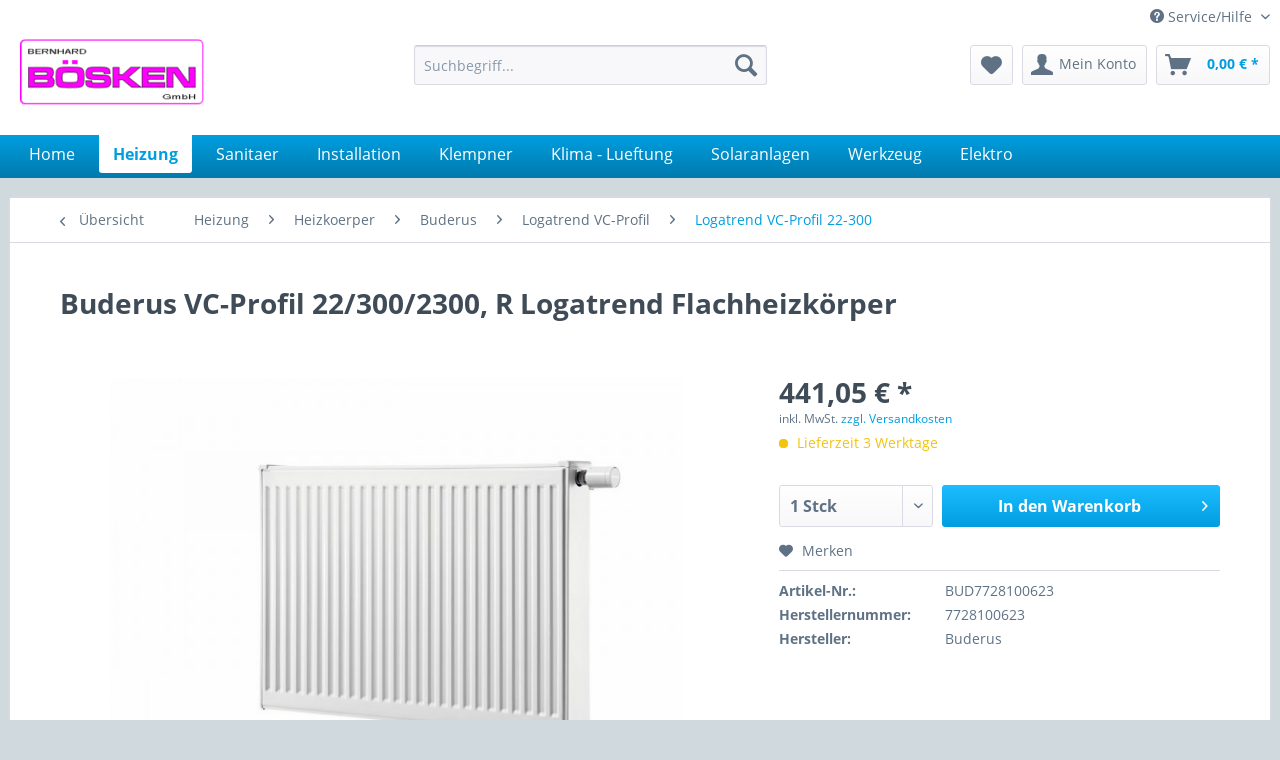

--- FILE ---
content_type: text/html; charset=UTF-8
request_url: https://www.boesken.de/heizung/heizkoerper/buderus/logatrend-vc-profil/logatrend-vc-profil-22-300/7387/buderus-vc-profil-22/300/2300-r-logatrend-flachheizkoerper
body_size: 30528
content:
<!DOCTYPE html>
<html class="no-js" lang="de" itemscope="itemscope" itemtype="http://schema.org/WebPage">
<head>
<meta charset="utf-8">
<meta name="author" content="" />
<meta name="robots" content="index,follow" />
<meta name="revisit-after" content="15 days" />
<meta name="keywords" content="DIN, Wärmeleistung, werkseitig, W
, gemäß, ergibt, Einbauventilen, eines, C:, Energieeinsparung, EN, 442, mm
, Einfache, schnelle, Montage, Situation., regelungstechnische, optimierte, hydraulische" />
<meta name="description" content="Buderus VC-Profil 22/300/2300, R
Logatrend Flachheizkörper
Profilierter Flachheizkörper aus kaltgewalztem Stahlblech nach EN 442, Verkleidung in Vent…" />
<meta property="og:type" content="product" />
<meta property="og:site_name" content="www.boesken.de" />
<meta property="og:url" content="https://www.boesken.de/heizung/heizkoerper/buderus/logatrend-vc-profil/logatrend-vc-profil-22-300/7387/buderus-vc-profil-22/300/2300-r-logatrend-flachheizkoerper" />
<meta property="og:title" content="Buderus VC-Profil 22/300/2300, R Logatrend Flachheizkörper" />
<meta property="og:description" content="Buderus VC-Profil 22/300/2300, R
Logatrend Flachheizkörper
Profilierter Flachheizkörper aus kaltgewalztem Stahlblech nach EN 442, Verkleidung in…" />
<meta property="og:image" content="https://www.boesken.de/media/image/a3/48/dc/795-download5ae343451b636.jpg" />
<meta property="product:brand" content="Buderus" />
<meta property="product:price" content="441,05" />
<meta property="product:product_link" content="https://www.boesken.de/heizung/heizkoerper/buderus/logatrend-vc-profil/logatrend-vc-profil-22-300/7387/buderus-vc-profil-22/300/2300-r-logatrend-flachheizkoerper" />
<meta name="twitter:card" content="product" />
<meta name="twitter:site" content="www.boesken.de" />
<meta name="twitter:title" content="Buderus VC-Profil 22/300/2300, R Logatrend Flachheizkörper" />
<meta name="twitter:description" content="Buderus VC-Profil 22/300/2300, R
Logatrend Flachheizkörper
Profilierter Flachheizkörper aus kaltgewalztem Stahlblech nach EN 442, Verkleidung in…" />
<meta name="twitter:image" content="https://www.boesken.de/media/image/a3/48/dc/795-download5ae343451b636.jpg" />
<meta itemprop="copyrightHolder" content="www.boesken.de" />
<meta itemprop="copyrightYear" content="2014" />
<meta itemprop="isFamilyFriendly" content="True" />
<meta itemprop="image" content="https://www.boesken.de/media/image/bb/ce/ff/logo.jpg" />
<meta name="viewport" content="width=device-width, initial-scale=1.0, user-scalable=no">
<meta name="mobile-web-app-capable" content="yes">
<meta name="apple-mobile-web-app-title" content="www.boesken.de">
<meta name="apple-mobile-web-app-capable" content="yes">
<meta name="apple-mobile-web-app-status-bar-style" content="default">
<link rel="apple-touch-icon-precomposed" href="/themes/Frontend/Responsive/frontend/_public/src/img/apple-touch-icon-precomposed.png">
<link rel="shortcut icon" href="/themes/Frontend/Responsive/frontend/_public/src/img/favicon.ico">
<meta name="msapplication-navbutton-color" content="#009ee0" />
<meta name="application-name" content="www.boesken.de" />
<meta name="msapplication-starturl" content="https://www.boesken.de/" />
<meta name="msapplication-window" content="width=1024;height=768" />
<meta name="msapplication-TileImage" content="/themes/Frontend/Responsive/frontend/_public/src/img/win-tile-image.png">
<meta name="msapplication-TileColor" content="#009ee0">
<meta name="theme-color" content="#009ee0" />
<link rel="canonical" href="https://www.boesken.de/heizung/heizkoerper/buderus/logatrend-vc-profil/logatrend-vc-profil-22-300/7387/buderus-vc-profil-22/300/2300-r-logatrend-flachheizkoerper" />
<title itemprop="name">
Buderus VC-Profil 22/300/2300, R Logatrend Flachheizkörper | Logatrend VC-Profil 22-300 | Logatrend VC-Profil | Buderus | Heizkoerper | Heizung | www.boesken.de</title>
<link href="/web/cache/1690467415_06a49fadbeba0767ea18e835990956f3.css" media="all" rel="stylesheet" type="text/css" />
<script>
window.basketData = {
hasData: false,
data:[]
};
</script>
<script>
var gaProperty = 'UA-513874-1';
// Disable tracking if the opt-out cookie exists.
var disableStr = 'ga-disable-' + gaProperty;
if (document.cookie.indexOf(disableStr + '=true') > -1) {
window[disableStr] = true;
}
// Opt-out function
function gaOptout() {
document.cookie = disableStr + '=true; expires=Thu, 31 Dec 2199 23:59:59 UTC; path=/';
window[disableStr] = true;
}
</script>
<div data-googleAnalytics="true"
data-googleConversionID=""
data-googleConversionLabel=""
data-googleConversionLanguage=""
data-googleTrackingID="UA-513874-1"
data-googleAnonymizeIp="1"
data-googleOptOutCookie="1"
data-googleTrackingLibrary="ua"
data-realAmount=""
data-showCookieNote=""
data-cookieNoteMode="0"
>
</div>
</head>
<body class="is--ctl-detail is--act-index" >
<div class="page-wrap">
<noscript class="noscript-main">
<div class="alert is--warning">
<div class="alert--icon">
<i class="icon--element icon--warning"></i>
</div>
<div class="alert--content">
Um www.boesken.de in vollem Umfang nutzen zu k&ouml;nnen, empfehlen wir Ihnen Javascript in Ihrem Browser zu aktiveren.
</div>
</div>
</noscript>
<header class="header-main">
<div class="top-bar">
<div class="container block-group">
<nav class="top-bar--navigation block" role="menubar">

    



    

<div class="navigation--entry entry--service has--drop-down" role="menuitem" aria-haspopup="true" data-drop-down-menu="true">
<i class="icon--service"></i> Service/Hilfe
<ul class="service--list is--rounded" role="menu">
<li class="service--entry" role="menuitem">
<a class="service--link" href="https://www.boesken.de/sitemap" title="Sitemap" >
Sitemap
</a>
</li>
<li class="service--entry" role="menuitem">
<a class="service--link" href="https://www.boesken.de/ueber-uns" title="Über uns" >
Über uns
</a>
</li>
<li class="service--entry" role="menuitem">
<a class="service--link" href="https://www.boesken.de/kontaktformular" title="Kontakt" target="_self">
Kontakt
</a>
</li>
<li class="service--entry" role="menuitem">
<a class="service--link" href="https://www.boesken.de/versand-und-zahlungsbedingungen" title="Versand und Zahlungsbedingungen" >
Versand und Zahlungsbedingungen
</a>
</li>
<li class="service--entry" role="menuitem">
<a class="service--link" href="https://www.boesken.de/impressum" title="Impressum" target="_parent">
Impressum
</a>
</li>
</ul>
</div>
</nav>
</div>
</div>
<div class="container header--navigation">
<div class="logo-main block-group" role="banner">
<div class="logo--shop block">
<a class="logo--link" href="https://www.boesken.de/" title="www.boesken.de - zur Startseite wechseln">
<picture>
<source srcset="https://www.boesken.de/media/image/bb/ce/ff/logo.jpg" media="(min-width: 78.75em)">
<source srcset="https://www.boesken.de/media/image/bb/ce/ff/logo.jpg" media="(min-width: 64em)">
<source srcset="https://www.boesken.de/media/image/bb/ce/ff/logo.jpg" media="(min-width: 48em)">
<img srcset="https://www.boesken.de/media/image/bb/ce/ff/logo.jpg" alt="www.boesken.de - zur Startseite wechseln" />
</picture>
</a>
</div>
</div>
<nav class="shop--navigation block-group">
<ul class="navigation--list block-group" role="menubar">
<li class="navigation--entry entry--menu-left" role="menuitem">
<a class="entry--link entry--trigger btn is--icon-left" href="#offcanvas--left" data-offcanvas="true" data-offCanvasSelector=".sidebar-main">
<i class="icon--menu"></i> Menü
</a>
</li>
<li class="navigation--entry entry--search" role="menuitem" data-search="true" aria-haspopup="true" data-minLength="3">
<a class="btn entry--link entry--trigger" href="#show-hide--search" title="Suche anzeigen / schließen">
<i class="icon--search"></i>
<span class="search--display">Suchen</span>
</a>
<form action="/search" method="get" class="main-search--form">
<input type="search" name="sSearch" class="main-search--field" autocomplete="off" autocapitalize="off" placeholder="Suchbegriff..." maxlength="30"  />
<button type="submit" class="main-search--button">
<i class="icon--search"></i>
<span class="main-search--text">Suchen</span>
</button>
<div class="form--ajax-loader">&nbsp;</div>
</form>
<div class="main-search--results"></div>
</li>

    <li class="navigation--entry entry--notepad" role="menuitem">
        
        <a href="https://www.boesken.de/note" title="Merkzettel" class="btn">
            <i class="icon--heart"></i>
                    </a>
    </li>




    <li class="navigation--entry entry--account"
        role="menuitem"
        data-offcanvas="true"
        data-offCanvasSelector=".account--dropdown-navigation">
        
            <a href="https://www.boesken.de/account"
               title="Mein Konto"
               class="btn is--icon-left entry--link account--link">
                <i class="icon--account"></i>
                                    <span class="account--display">
                        Mein Konto
                    </span>
                            </a>
        

            </li>




    <li class="navigation--entry entry--cart" role="menuitem">
        
        <a class="btn is--icon-left cart--link" href="https://www.boesken.de/checkout/cart" title="Warenkorb">
            <span class="cart--display">
                                    Warenkorb
                            </span>

            <span class="badge is--primary is--minimal cart--quantity is--hidden">0</span>

            <i class="icon--basket"></i>

            <span class="cart--amount">
                0,00&nbsp;&euro; *
            </span>
        </a>
        <div class="ajax-loader">&nbsp;</div>
    </li>



</ul>
</nav>
<div class="container--ajax-cart" data-collapse-cart="true" data-displayMode="offcanvas"></div>
</div>
</header>
<nav class="navigation-main">
<div class="container" data-menu-scroller="true" data-listSelector=".navigation--list.container" data-viewPortSelector=".navigation--list-wrapper">
<div class="navigation--list-wrapper">
<ul class="navigation--list container" role="menubar" itemscope="itemscope" itemtype="http://schema.org/SiteNavigationElement">
<li class="navigation--entry is--home" role="menuitem"><a class="navigation--link is--first" href="https://www.boesken.de/" title="Home" itemprop="url"><span itemprop="name">Home</span></a></li><li class="navigation--entry is--active" role="menuitem"><a class="navigation--link is--active" href="https://www.boesken.de/heizung" title="Heizung" itemprop="url"><span itemprop="name">Heizung</span></a></li><li class="navigation--entry" role="menuitem"><a class="navigation--link" href="https://www.boesken.de/sanitaer" title="Sanitaer" itemprop="url"><span itemprop="name">Sanitaer</span></a></li><li class="navigation--entry" role="menuitem"><a class="navigation--link" href="https://www.boesken.de/installation" title="Installation" itemprop="url"><span itemprop="name">Installation</span></a></li><li class="navigation--entry" role="menuitem"><a class="navigation--link" href="https://www.boesken.de/klempner" title="Klempner" itemprop="url"><span itemprop="name">Klempner</span></a></li><li class="navigation--entry" role="menuitem"><a class="navigation--link" href="https://www.boesken.de/klima-lueftung" title="Klima - Lueftung" itemprop="url"><span itemprop="name">Klima - Lueftung</span></a></li><li class="navigation--entry" role="menuitem"><a class="navigation--link" href="https://www.boesken.de/solaranlagen" title="Solaranlagen" itemprop="url"><span itemprop="name">Solaranlagen</span></a></li><li class="navigation--entry" role="menuitem"><a class="navigation--link" href="https://www.boesken.de/werkzeug" title="Werkzeug" itemprop="url"><span itemprop="name">Werkzeug</span></a></li><li class="navigation--entry" role="menuitem"><a class="navigation--link" href="https://www.boesken.de/elektro" title="Elektro" itemprop="url"><span itemprop="name">Elektro</span></a></li>            </ul>
</div>
</div>
</nav>
<section class="content-main container block-group">
<nav class="content--breadcrumb block">
<a class="breadcrumb--button breadcrumb--link" href="https://www.boesken.de/heizung/heizkoerper/buderus/logatrend-vc-profil/logatrend-vc-profil-22-300" title="Übersicht">
<i class="icon--arrow-left"></i>
<span class="breadcrumb--title">Übersicht</span>
</a>
<ul class="breadcrumb--list" role="menu" itemscope itemtype="http://schema.org/BreadcrumbList">
<li class="breadcrumb--entry" itemprop="itemListElement" itemscope itemtype="http://schema.org/ListItem">
<a class="breadcrumb--link" href="https://www.boesken.de/heizung" title="Heizung" itemprop="item">
<link itemprop="url" href="https://www.boesken.de/heizung" />
<span class="breadcrumb--title" itemprop="name">Heizung</span>
</a>
<meta itemprop="position" content="0" />
</li>
<li class="breadcrumb--separator">
<i class="icon--arrow-right"></i>
</li>
<li class="breadcrumb--entry" itemprop="itemListElement" itemscope itemtype="http://schema.org/ListItem">
<a class="breadcrumb--link" href="https://www.boesken.de/heizung/heizkoerper" title="Heizkoerper" itemprop="item">
<link itemprop="url" href="https://www.boesken.de/heizung/heizkoerper" />
<span class="breadcrumb--title" itemprop="name">Heizkoerper</span>
</a>
<meta itemprop="position" content="1" />
</li>
<li class="breadcrumb--separator">
<i class="icon--arrow-right"></i>
</li>
<li class="breadcrumb--entry" itemprop="itemListElement" itemscope itemtype="http://schema.org/ListItem">
<a class="breadcrumb--link" href="https://www.boesken.de/heizung/heizkoerper/buderus" title="Buderus" itemprop="item">
<link itemprop="url" href="https://www.boesken.de/heizung/heizkoerper/buderus" />
<span class="breadcrumb--title" itemprop="name">Buderus</span>
</a>
<meta itemprop="position" content="2" />
</li>
<li class="breadcrumb--separator">
<i class="icon--arrow-right"></i>
</li>
<li class="breadcrumb--entry" itemprop="itemListElement" itemscope itemtype="http://schema.org/ListItem">
<a class="breadcrumb--link" href="https://www.boesken.de/heizung/heizkoerper/buderus/logatrend-vc-profil" title="Logatrend VC-Profil" itemprop="item">
<link itemprop="url" href="https://www.boesken.de/heizung/heizkoerper/buderus/logatrend-vc-profil" />
<span class="breadcrumb--title" itemprop="name">Logatrend VC-Profil</span>
</a>
<meta itemprop="position" content="3" />
</li>
<li class="breadcrumb--separator">
<i class="icon--arrow-right"></i>
</li>
<li class="breadcrumb--entry is--active" itemprop="itemListElement" itemscope itemtype="http://schema.org/ListItem">
<a class="breadcrumb--link" href="https://www.boesken.de/heizung/heizkoerper/buderus/logatrend-vc-profil/logatrend-vc-profil-22-300" title="Logatrend VC-Profil 22-300" itemprop="item">
<link itemprop="url" href="https://www.boesken.de/heizung/heizkoerper/buderus/logatrend-vc-profil/logatrend-vc-profil-22-300" />
<span class="breadcrumb--title" itemprop="name">Logatrend VC-Profil 22-300</span>
</a>
<meta itemprop="position" content="4" />
</li>
</ul>
</nav>
<nav class="product--navigation">
<a href="#" class="navigation--link link--prev">
<div class="link--prev-button">
<span class="link--prev-inner">Zurück</span>
</div>
<div class="image--wrapper">
<div class="image--container"></div>
</div>
</a>
<a href="#" class="navigation--link link--next">
<div class="link--next-button">
<span class="link--next-inner">Vor</span>
</div>
<div class="image--wrapper">
<div class="image--container"></div>
</div>
</a>
</nav>
<div class="content-main--inner">
<aside class="sidebar-main off-canvas">
<div class="navigation--smartphone">
<ul class="navigation--list ">
<li class="navigation--entry entry--close-off-canvas">
<a href="#close-categories-menu" title="Menü schließen" class="navigation--link">
Menü schließen <i class="icon--arrow-right"></i>
</a>
</li>
</ul>
<div class="mobile--switches">

    



    

</div>
</div>
<div class="sidebar--categories-wrapper"
data-subcategory-nav="true"
data-mainCategoryId="3"
data-categoryId="4130"
data-fetchUrl="/widgets/listing/getCategory/categoryId/4130">
<div class="categories--headline navigation--headline">
Kategorien
</div>
<div class="sidebar--categories-navigation">
<ul class="sidebar--navigation categories--navigation navigation--list is--drop-down is--level0 is--rounded" role="menu">
<li class="navigation--entry is--active has--sub-categories has--sub-children" role="menuitem">
<a class="navigation--link is--active has--sub-categories link--go-forward"
href="https://www.boesken.de/heizung"
data-categoryId="1001"
data-fetchUrl="/widgets/listing/getCategory/categoryId/1001"
title="Heizung"
>
Heizung
<span class="is--icon-right">
<i class="icon--arrow-right"></i>
</span>
</a>
<ul class="sidebar--navigation categories--navigation navigation--list is--level1 is--rounded" role="menu">
<li class="navigation--entry has--sub-children" role="menuitem">
<a class="navigation--link link--go-forward"
href="https://www.boesken.de/heizung/heizkessel"
data-categoryId="1011"
data-fetchUrl="/widgets/listing/getCategory/categoryId/1011"
title="Heizkessel"
>
Heizkessel
<span class="is--icon-right">
<i class="icon--arrow-right"></i>
</span>
</a>
</li>
<li class="navigation--entry has--sub-children" role="menuitem">
<a class="navigation--link link--go-forward"
href="https://www.boesken.de/heizung/thermen-u.-brennwertkessel"
data-categoryId="1012"
data-fetchUrl="/widgets/listing/getCategory/categoryId/1012"
title="Thermen u. Brennwertkessel"
>
Thermen u. Brennwertkessel
<span class="is--icon-right">
<i class="icon--arrow-right"></i>
</span>
</a>
</li>
<li class="navigation--entry has--sub-children" role="menuitem">
<a class="navigation--link link--go-forward"
href="https://www.boesken.de/heizung/speicher"
data-categoryId="1013"
data-fetchUrl="/widgets/listing/getCategory/categoryId/1013"
title="Speicher"
>
Speicher
<span class="is--icon-right">
<i class="icon--arrow-right"></i>
</span>
</a>
</li>
<li class="navigation--entry has--sub-children" role="menuitem">
<a class="navigation--link link--go-forward"
href="https://www.boesken.de/heizung/regelung"
data-categoryId="5502"
data-fetchUrl="/widgets/listing/getCategory/categoryId/5502"
title="Regelung"
>
Regelung
<span class="is--icon-right">
<i class="icon--arrow-right"></i>
</span>
</a>
</li>
<li class="navigation--entry has--sub-children" role="menuitem">
<a class="navigation--link link--go-forward"
href="https://www.boesken.de/heizung/wohnungsstationen"
data-categoryId="5457"
data-fetchUrl="/widgets/listing/getCategory/categoryId/5457"
title="Wohnungsstationen"
>
Wohnungsstationen
<span class="is--icon-right">
<i class="icon--arrow-right"></i>
</span>
</a>
</li>
<li class="navigation--entry is--active has--sub-categories has--sub-children" role="menuitem">
<a class="navigation--link is--active has--sub-categories link--go-forward"
href="https://www.boesken.de/heizung/heizkoerper"
data-categoryId="1014"
data-fetchUrl="/widgets/listing/getCategory/categoryId/1014"
title="Heizkoerper"
>
Heizkoerper
<span class="is--icon-right">
<i class="icon--arrow-right"></i>
</span>
</a>
<ul class="sidebar--navigation categories--navigation navigation--list is--level2 navigation--level-high is--rounded" role="menu">
<li class="navigation--entry is--active has--sub-categories has--sub-children" role="menuitem">
<a class="navigation--link is--active has--sub-categories link--go-forward"
href="https://www.boesken.de/heizung/heizkoerper/buderus"
data-categoryId="1143"
data-fetchUrl="/widgets/listing/getCategory/categoryId/1143"
title="Buderus"
>
Buderus
<span class="is--icon-right">
<i class="icon--arrow-right"></i>
</span>
</a>
<ul class="sidebar--navigation categories--navigation navigation--list is--level3 navigation--level-high is--rounded" role="menu">
<li class="navigation--entry has--sub-children" role="menuitem">
<a class="navigation--link link--go-forward"
href="https://www.boesken.de/heizung/heizkoerper/buderus/logatrend-c-profil"
data-categoryId="1800"
data-fetchUrl="/widgets/listing/getCategory/categoryId/1800"
title="Logatrend C-Profil"
>
Logatrend C-Profil
<span class="is--icon-right">
<i class="icon--arrow-right"></i>
</span>
</a>
</li>
<li class="navigation--entry is--active has--sub-categories has--sub-children" role="menuitem">
<a class="navigation--link is--active has--sub-categories link--go-forward"
href="https://www.boesken.de/heizung/heizkoerper/buderus/logatrend-vc-profil"
data-categoryId="1801"
data-fetchUrl="/widgets/listing/getCategory/categoryId/1801"
title="Logatrend VC-Profil"
>
Logatrend VC-Profil
<span class="is--icon-right">
<i class="icon--arrow-right"></i>
</span>
</a>
<ul class="sidebar--navigation categories--navigation navigation--list is--level4 navigation--level-high is--rounded" role="menu">
<li class="navigation--entry" role="menuitem">
<a class="navigation--link"
href="https://www.boesken.de/heizung/heizkoerper/buderus/logatrend-vc-profil/logatrend-vc-profil-11-300"
data-categoryId="4120"
data-fetchUrl="/widgets/listing/getCategory/categoryId/4120"
title="Logatrend VC-Profil 11-300"
>
Logatrend VC-Profil 11-300
</a>
</li>
<li class="navigation--entry" role="menuitem">
<a class="navigation--link"
href="https://www.boesken.de/heizung/heizkoerper/buderus/logatrend-vc-profil/logatrend-vc-profil-11-400"
data-categoryId="4121"
data-fetchUrl="/widgets/listing/getCategory/categoryId/4121"
title="Logatrend VC-Profil 11-400"
>
Logatrend VC-Profil 11-400
</a>
</li>
<li class="navigation--entry" role="menuitem">
<a class="navigation--link"
href="https://www.boesken.de/heizung/heizkoerper/buderus/logatrend-vc-profil/logatrend-vc-profil-11-500"
data-categoryId="4122"
data-fetchUrl="/widgets/listing/getCategory/categoryId/4122"
title="Logatrend VC-Profil 11-500"
>
Logatrend VC-Profil 11-500
</a>
</li>
<li class="navigation--entry" role="menuitem">
<a class="navigation--link"
href="https://www.boesken.de/heizung/heizkoerper/buderus/logatrend-vc-profil/logatrend-vc-profil-11-600"
data-categoryId="4123"
data-fetchUrl="/widgets/listing/getCategory/categoryId/4123"
title="Logatrend VC-Profil 11-600"
>
Logatrend VC-Profil 11-600
</a>
</li>
<li class="navigation--entry" role="menuitem">
<a class="navigation--link"
href="https://www.boesken.de/heizung/heizkoerper/buderus/logatrend-vc-profil/logatrend-vc-profil-11-900"
data-categoryId="4124"
data-fetchUrl="/widgets/listing/getCategory/categoryId/4124"
title="Logatrend VC-Profil 11-900"
>
Logatrend VC-Profil 11-900
</a>
</li>
<li class="navigation--entry" role="menuitem">
<a class="navigation--link"
href="https://www.boesken.de/heizung/heizkoerper/buderus/logatrend-vc-profil/logatrend-vc-profil-21-300"
data-categoryId="4125"
data-fetchUrl="/widgets/listing/getCategory/categoryId/4125"
title="Logatrend VC-Profil 21-300"
>
Logatrend VC-Profil 21-300
</a>
</li>
<li class="navigation--entry" role="menuitem">
<a class="navigation--link"
href="https://www.boesken.de/heizung/heizkoerper/buderus/logatrend-vc-profil/logatrend-vc-profil-21-400"
data-categoryId="4126"
data-fetchUrl="/widgets/listing/getCategory/categoryId/4126"
title="Logatrend VC-Profil 21-400"
>
Logatrend VC-Profil 21-400
</a>
</li>
<li class="navigation--entry" role="menuitem">
<a class="navigation--link"
href="https://www.boesken.de/heizung/heizkoerper/buderus/logatrend-vc-profil/logatrend-vc-profil-21-500"
data-categoryId="4127"
data-fetchUrl="/widgets/listing/getCategory/categoryId/4127"
title="Logatrend VC-Profil 21-500"
>
Logatrend VC-Profil 21-500
</a>
</li>
<li class="navigation--entry" role="menuitem">
<a class="navigation--link"
href="https://www.boesken.de/heizung/heizkoerper/buderus/logatrend-vc-profil/logatrend-vc-profil-21-600"
data-categoryId="4128"
data-fetchUrl="/widgets/listing/getCategory/categoryId/4128"
title="Logatrend VC-Profil 21-600"
>
Logatrend VC-Profil 21-600
</a>
</li>
<li class="navigation--entry" role="menuitem">
<a class="navigation--link"
href="https://www.boesken.de/heizung/heizkoerper/buderus/logatrend-vc-profil/logatrend-vc-profil-21-900"
data-categoryId="4129"
data-fetchUrl="/widgets/listing/getCategory/categoryId/4129"
title="Logatrend VC-Profil 21-900"
>
Logatrend VC-Profil 21-900
</a>
</li>
<li class="navigation--entry is--active" role="menuitem">
<a class="navigation--link is--active"
href="https://www.boesken.de/heizung/heizkoerper/buderus/logatrend-vc-profil/logatrend-vc-profil-22-300"
data-categoryId="4130"
data-fetchUrl="/widgets/listing/getCategory/categoryId/4130"
title="Logatrend VC-Profil 22-300"
>
Logatrend VC-Profil 22-300
</a>
</li>
<li class="navigation--entry" role="menuitem">
<a class="navigation--link"
href="https://www.boesken.de/heizung/heizkoerper/buderus/logatrend-vc-profil/logatrend-vc-profil-22-400"
data-categoryId="4131"
data-fetchUrl="/widgets/listing/getCategory/categoryId/4131"
title="Logatrend VC-Profil 22-400"
>
Logatrend VC-Profil 22-400
</a>
</li>
<li class="navigation--entry" role="menuitem">
<a class="navigation--link"
href="https://www.boesken.de/heizung/heizkoerper/buderus/logatrend-vc-profil/logatrend-vc-profil-22-500"
data-categoryId="4132"
data-fetchUrl="/widgets/listing/getCategory/categoryId/4132"
title="Logatrend VC-Profil 22-500"
>
Logatrend VC-Profil 22-500
</a>
</li>
<li class="navigation--entry" role="menuitem">
<a class="navigation--link"
href="https://www.boesken.de/heizung/heizkoerper/buderus/logatrend-vc-profil/logatrend-vc-profil-22-600"
data-categoryId="4133"
data-fetchUrl="/widgets/listing/getCategory/categoryId/4133"
title="Logatrend VC-Profil 22-600"
>
Logatrend VC-Profil 22-600
</a>
</li>
<li class="navigation--entry" role="menuitem">
<a class="navigation--link"
href="https://www.boesken.de/heizung/heizkoerper/buderus/logatrend-vc-profil/logatrend-vc-profil-22-900"
data-categoryId="4134"
data-fetchUrl="/widgets/listing/getCategory/categoryId/4134"
title="Logatrend VC-Profil 22-900"
>
Logatrend VC-Profil 22-900
</a>
</li>
<li class="navigation--entry" role="menuitem">
<a class="navigation--link"
href="https://www.boesken.de/heizung/heizkoerper/buderus/logatrend-vc-profil/logatrend-vc-profil-33-300"
data-categoryId="4135"
data-fetchUrl="/widgets/listing/getCategory/categoryId/4135"
title="Logatrend VC-Profil 33-300"
>
Logatrend VC-Profil 33-300
</a>
</li>
<li class="navigation--entry" role="menuitem">
<a class="navigation--link"
href="https://www.boesken.de/heizung/heizkoerper/buderus/logatrend-vc-profil/logatrend-vc-profil-33-400"
data-categoryId="4136"
data-fetchUrl="/widgets/listing/getCategory/categoryId/4136"
title="Logatrend VC-Profil 33-400"
>
Logatrend VC-Profil 33-400
</a>
</li>
<li class="navigation--entry" role="menuitem">
<a class="navigation--link"
href="https://www.boesken.de/heizung/heizkoerper/buderus/logatrend-vc-profil/logatrend-vc-profil-33-500"
data-categoryId="4137"
data-fetchUrl="/widgets/listing/getCategory/categoryId/4137"
title="Logatrend VC-Profil 33-500"
>
Logatrend VC-Profil 33-500
</a>
</li>
<li class="navigation--entry" role="menuitem">
<a class="navigation--link"
href="https://www.boesken.de/heizung/heizkoerper/buderus/logatrend-vc-profil/logatrend-vc-profil-33-600"
data-categoryId="4138"
data-fetchUrl="/widgets/listing/getCategory/categoryId/4138"
title="Logatrend VC-Profil 33-600"
>
Logatrend VC-Profil 33-600
</a>
</li>
<li class="navigation--entry" role="menuitem">
<a class="navigation--link"
href="https://www.boesken.de/heizung/heizkoerper/buderus/logatrend-vc-profil/logatrend-vc-profil-33-900"
data-categoryId="4139"
data-fetchUrl="/widgets/listing/getCategory/categoryId/4139"
title="Logatrend VC-Profil 33-900"
>
Logatrend VC-Profil 33-900
</a>
</li>
</ul>
</li>
<li class="navigation--entry has--sub-children" role="menuitem">
<a class="navigation--link link--go-forward"
href="https://www.boesken.de/heizung/heizkoerper/buderus/logatrend-vcm-profil"
data-categoryId="4716"
data-fetchUrl="/widgets/listing/getCategory/categoryId/4716"
title="Logatrend VCM-Profil"
>
Logatrend VCM-Profil
<span class="is--icon-right">
<i class="icon--arrow-right"></i>
</span>
</a>
</li>
<li class="navigation--entry has--sub-children" role="menuitem">
<a class="navigation--link link--go-forward"
href="https://www.boesken.de/heizung/heizkoerper/buderus/logatrend-c-plan"
data-categoryId="1803"
data-fetchUrl="/widgets/listing/getCategory/categoryId/1803"
title="Logatrend C-Plan"
>
Logatrend C-Plan
<span class="is--icon-right">
<i class="icon--arrow-right"></i>
</span>
</a>
</li>
<li class="navigation--entry has--sub-children" role="menuitem">
<a class="navigation--link link--go-forward"
href="https://www.boesken.de/heizung/heizkoerper/buderus/logatrend-vc-plan"
data-categoryId="4717"
data-fetchUrl="/widgets/listing/getCategory/categoryId/4717"
title="Logatrend VC-Plan"
>
Logatrend VC-Plan
<span class="is--icon-right">
<i class="icon--arrow-right"></i>
</span>
</a>
</li>
<li class="navigation--entry has--sub-children" role="menuitem">
<a class="navigation--link link--go-forward"
href="https://www.boesken.de/heizung/heizkoerper/buderus/logatrend-vcm-plan"
data-categoryId="4695"
data-fetchUrl="/widgets/listing/getCategory/categoryId/4695"
title="Logatrend VCM-Plan"
>
Logatrend VCM-Plan
<span class="is--icon-right">
<i class="icon--arrow-right"></i>
</span>
</a>
</li>
<li class="navigation--entry" role="menuitem">
<a class="navigation--link"
href="https://www.boesken.de/heizung/heizkoerper/buderus/gussradiatorglieder"
data-categoryId="3674"
data-fetchUrl="/widgets/listing/getCategory/categoryId/3674"
title="Gussradiatorglieder"
>
Gussradiatorglieder
</a>
</li>
<li class="navigation--entry" role="menuitem">
<a class="navigation--link"
href="https://www.boesken.de/heizung/heizkoerper/buderus/befestigungen"
data-categoryId="1806"
data-fetchUrl="/widgets/listing/getCategory/categoryId/1806"
title="Befestigungen"
>
Befestigungen
</a>
</li>
</ul>
</li>
<li class="navigation--entry" role="menuitem">
<a class="navigation--link"
href="https://www.boesken.de/heizung/heizkoerper/heizkoerper-befestigungen"
data-categoryId="1146"
data-fetchUrl="/widgets/listing/getCategory/categoryId/1146"
title="Heizkoerper-Befestigungen"
>
Heizkoerper-Befestigungen
</a>
</li>
<li class="navigation--entry" role="menuitem">
<a class="navigation--link"
href="https://www.boesken.de/heizung/heizkoerper/heizkoerper-stopfen"
data-categoryId="4561"
data-fetchUrl="/widgets/listing/getCategory/categoryId/4561"
title="Heizkoerper-Stopfen"
>
Heizkoerper-Stopfen
</a>
</li>
<li class="navigation--entry" role="menuitem">
<a class="navigation--link"
href="https://www.boesken.de/heizung/heizkoerper/radiator-stopfen"
data-categoryId="5535"
data-fetchUrl="/widgets/listing/getCategory/categoryId/5535"
title="Radiator-Stopfen"
>
Radiator-Stopfen
</a>
</li>
<li class="navigation--entry" role="menuitem">
<a class="navigation--link"
href="https://www.boesken.de/heizung/heizkoerper/sonstiges"
data-categoryId="1148"
data-fetchUrl="/widgets/listing/getCategory/categoryId/1148"
title="Sonstiges"
>
Sonstiges
</a>
</li>
</ul>
</li>
<li class="navigation--entry has--sub-children" role="menuitem">
<a class="navigation--link link--go-forward"
href="https://www.boesken.de/heizung/badheizkoerper"
data-categoryId="1015"
data-fetchUrl="/widgets/listing/getCategory/categoryId/1015"
title="Badheizkoerper"
>
Badheizkoerper
<span class="is--icon-right">
<i class="icon--arrow-right"></i>
</span>
</a>
</li>
<li class="navigation--entry has--sub-children" role="menuitem">
<a class="navigation--link link--go-forward"
href="https://www.boesken.de/heizung/fussbodenheizung"
data-categoryId="1016"
data-fetchUrl="/widgets/listing/getCategory/categoryId/1016"
title="Fussbodenheizung"
>
Fussbodenheizung
<span class="is--icon-right">
<i class="icon--arrow-right"></i>
</span>
</a>
</li>
<li class="navigation--entry has--sub-children" role="menuitem">
<a class="navigation--link link--go-forward"
href="https://www.boesken.de/heizung/heizungsarmaturen-heizkoerperventile"
data-categoryId="1017"
data-fetchUrl="/widgets/listing/getCategory/categoryId/1017"
title="Heizungsarmaturen, Heizkoerperventile"
>
Heizungsarmaturen, Heizkoerperventile
<span class="is--icon-right">
<i class="icon--arrow-right"></i>
</span>
</a>
</li>
<li class="navigation--entry has--sub-children" role="menuitem">
<a class="navigation--link link--go-forward"
href="https://www.boesken.de/heizung/ausdehnungsgefaesse"
data-categoryId="1018"
data-fetchUrl="/widgets/listing/getCategory/categoryId/1018"
title="Ausdehnungsgefaesse"
>
Ausdehnungsgefaesse
<span class="is--icon-right">
<i class="icon--arrow-right"></i>
</span>
</a>
</li>
<li class="navigation--entry has--sub-children" role="menuitem">
<a class="navigation--link link--go-forward"
href="https://www.boesken.de/heizung/lueftungstechnik-lufterhitzer"
data-categoryId="1019"
data-fetchUrl="/widgets/listing/getCategory/categoryId/1019"
title="Lueftungstechnik / Lufterhitzer"
>
Lueftungstechnik / Lufterhitzer
<span class="is--icon-right">
<i class="icon--arrow-right"></i>
</span>
</a>
</li>
<li class="navigation--entry has--sub-children" role="menuitem">
<a class="navigation--link link--go-forward"
href="https://www.boesken.de/heizung/verteiler-hydr.-weichen-waermetauscher"
data-categoryId="5451"
data-fetchUrl="/widgets/listing/getCategory/categoryId/5451"
title="Verteiler, hydr. Weichen, Waermetauscher"
>
Verteiler, hydr. Weichen, Waermetauscher
<span class="is--icon-right">
<i class="icon--arrow-right"></i>
</span>
</a>
</li>
<li class="navigation--entry has--sub-children" role="menuitem">
<a class="navigation--link link--go-forward"
href="https://www.boesken.de/heizung/heizungspumpen"
data-categoryId="1020"
data-fetchUrl="/widgets/listing/getCategory/categoryId/1020"
title="Heizungspumpen"
>
Heizungspumpen
<span class="is--icon-right">
<i class="icon--arrow-right"></i>
</span>
</a>
</li>
<li class="navigation--entry has--sub-children" role="menuitem">
<a class="navigation--link link--go-forward"
href="https://www.boesken.de/heizung/heizungsmischer-regler-waermezaehler"
data-categoryId="1021"
data-fetchUrl="/widgets/listing/getCategory/categoryId/1021"
title="Heizungsmischer, Regler, Waermezaehler"
>
Heizungsmischer, Regler, Waermezaehler
<span class="is--icon-right">
<i class="icon--arrow-right"></i>
</span>
</a>
</li>
<li class="navigation--entry has--sub-children" role="menuitem">
<a class="navigation--link link--go-forward"
href="https://www.boesken.de/heizung/ersatzteile-feuerungstechnik"
data-categoryId="1023"
data-fetchUrl="/widgets/listing/getCategory/categoryId/1023"
title="Ersatzteile Feuerungstechnik"
>
Ersatzteile Feuerungstechnik
<span class="is--icon-right">
<i class="icon--arrow-right"></i>
</span>
</a>
</li>
<li class="navigation--entry has--sub-children" role="menuitem">
<a class="navigation--link link--go-forward"
href="https://www.boesken.de/heizung/oel-tankanlagen"
data-categoryId="1024"
data-fetchUrl="/widgets/listing/getCategory/categoryId/1024"
title="Oel-Tankanlagen"
>
Oel-Tankanlagen
<span class="is--icon-right">
<i class="icon--arrow-right"></i>
</span>
</a>
</li>
<li class="navigation--entry has--sub-children" role="menuitem">
<a class="navigation--link link--go-forward"
href="https://www.boesken.de/heizung/schornsteintechnik-abzugsmaterial"
data-categoryId="1025"
data-fetchUrl="/widgets/listing/getCategory/categoryId/1025"
title="Schornsteintechnik, Abzugsmaterial"
>
Schornsteintechnik, Abzugsmaterial
<span class="is--icon-right">
<i class="icon--arrow-right"></i>
</span>
</a>
</li>
</ul>
</li>
<li class="navigation--entry has--sub-children" role="menuitem">
<a class="navigation--link link--go-forward"
href="https://www.boesken.de/sanitaer"
data-categoryId="1002"
data-fetchUrl="/widgets/listing/getCategory/categoryId/1002"
title="Sanitaer"
>
Sanitaer
<span class="is--icon-right">
<i class="icon--arrow-right"></i>
</span>
</a>
</li>
<li class="navigation--entry has--sub-children" role="menuitem">
<a class="navigation--link link--go-forward"
href="https://www.boesken.de/installation"
data-categoryId="1003"
data-fetchUrl="/widgets/listing/getCategory/categoryId/1003"
title="Installation"
>
Installation
<span class="is--icon-right">
<i class="icon--arrow-right"></i>
</span>
</a>
</li>
<li class="navigation--entry has--sub-children" role="menuitem">
<a class="navigation--link link--go-forward"
href="https://www.boesken.de/klempner"
data-categoryId="1004"
data-fetchUrl="/widgets/listing/getCategory/categoryId/1004"
title="Klempner"
>
Klempner
<span class="is--icon-right">
<i class="icon--arrow-right"></i>
</span>
</a>
</li>
<li class="navigation--entry has--sub-children" role="menuitem">
<a class="navigation--link link--go-forward"
href="https://www.boesken.de/klima-lueftung"
data-categoryId="1005"
data-fetchUrl="/widgets/listing/getCategory/categoryId/1005"
title="Klima - Lueftung"
>
Klima - Lueftung
<span class="is--icon-right">
<i class="icon--arrow-right"></i>
</span>
</a>
</li>
<li class="navigation--entry has--sub-children" role="menuitem">
<a class="navigation--link link--go-forward"
href="https://www.boesken.de/solaranlagen"
data-categoryId="1007"
data-fetchUrl="/widgets/listing/getCategory/categoryId/1007"
title="Solaranlagen"
>
Solaranlagen
<span class="is--icon-right">
<i class="icon--arrow-right"></i>
</span>
</a>
</li>
<li class="navigation--entry has--sub-children" role="menuitem">
<a class="navigation--link link--go-forward"
href="https://www.boesken.de/werkzeug"
data-categoryId="3788"
data-fetchUrl="/widgets/listing/getCategory/categoryId/3788"
title="Werkzeug"
>
Werkzeug
<span class="is--icon-right">
<i class="icon--arrow-right"></i>
</span>
</a>
</li>
<li class="navigation--entry has--sub-children" role="menuitem">
<a class="navigation--link link--go-forward"
href="https://www.boesken.de/elektro"
data-categoryId="5068"
data-fetchUrl="/widgets/listing/getCategory/categoryId/5068"
title="Elektro"
>
Elektro
<span class="is--icon-right">
<i class="icon--arrow-right"></i>
</span>
</a>
</li>
</ul>
</div>
<div class="shop-sites--container is--rounded">
<div class="shop-sites--headline navigation--headline">
Informationen
</div>
<ul class="shop-sites--navigation sidebar--navigation navigation--list is--drop-down is--level0" role="menu">
<li class="navigation--entry" role="menuitem">
<a class="navigation--link"
href="https://www.boesken.de/sitemap"
title="Sitemap"
data-categoryId="44"
data-fetchUrl="/widgets/listing/getCustomPage/pageId/44"
>
Sitemap
</a>
</li>
<li class="navigation--entry" role="menuitem">
<a class="navigation--link"
href="https://www.boesken.de/ueber-uns"
title="Über uns"
data-categoryId="9"
data-fetchUrl="/widgets/listing/getCustomPage/pageId/9"
>
Über uns
</a>
</li>
<li class="navigation--entry" role="menuitem">
<a class="navigation--link"
href="https://www.boesken.de/kontaktformular"
title="Kontakt"
data-categoryId="1"
data-fetchUrl="/widgets/listing/getCustomPage/pageId/1"
target="_self">
Kontakt
</a>
</li>
<li class="navigation--entry" role="menuitem">
<a class="navigation--link"
href="https://www.boesken.de/versand-und-zahlungsbedingungen"
title="Versand und Zahlungsbedingungen"
data-categoryId="6"
data-fetchUrl="/widgets/listing/getCustomPage/pageId/6"
>
Versand und Zahlungsbedingungen
</a>
</li>
<li class="navigation--entry" role="menuitem">
<a class="navigation--link"
href="https://www.boesken.de/impressum"
title="Impressum"
data-categoryId="3"
data-fetchUrl="/widgets/listing/getCustomPage/pageId/3"
target="_parent">
Impressum
</a>
</li>
</ul>
</div>
</div>
</aside>
<div class="content--wrapper">
<div class="content product--details" itemscope itemtype="http://schema.org/Product" data-product-navigation="/widgets/listing/productNavigation" data-category-id="4130" data-main-ordernumber="BUD7728100623" data-ajax-wishlist="true" data-compare-ajax="true" data-ajax-variants-container="true">
<header class="product--header">
<div class="product--info">
<h1 class="product--title" itemprop="name">
Buderus VC-Profil 22/300/2300, R Logatrend Flachheizkörper
</h1>
</div>
</header>
<div class="product--detail-upper block-group">
<div class="product--image-container image-slider product--image-zoom"
data-image-slider="true"
data-image-gallery="true"
data-maxZoom="0"
data-thumbnails=".image--thumbnails"
>
<div class="image-slider--container no--thumbnails">
<div class="image-slider--slide">
<div class="image--box image-slider--item">
<span class="image--element"
data-img-large="https://www.boesken.de/media/image/67/ba/b7/795-download5ae343451b636_1280x1280.jpg"
data-img-small="https://www.boesken.de/media/image/58/7f/07/795-download5ae343451b636_200x200.jpg"
data-img-original="https://www.boesken.de/media/image/a3/48/dc/795-download5ae343451b636.jpg"
data-alt="Buderus VC-Profil 22/300/2300, R Logatrend Flachheizkörper">
<span class="image--media">
<img srcset="https://www.boesken.de/media/image/27/fd/ab/795-download5ae343451b636_600x600.jpg"
src="https://www.boesken.de/media/image/27/fd/ab/795-download5ae343451b636_600x600.jpg"
alt="Buderus VC-Profil 22/300/2300, R Logatrend Flachheizkörper"
itemprop="image" />
</span>
</span>
</div>
</div>
</div>
</div>
<div class="product--buybox block">
<meta itemprop="brand" content="Buderus"/>
<meta itemprop="releaseDate" content="2016-03-28"/>
<div itemprop="offers" itemscope itemtype="http://schema.org/Offer" class="buybox--inner">
<meta itemprop="priceCurrency" content="EUR"/>
<meta itemprop="url" content="https://www.boesken.de/heizung/heizkoerper/buderus/logatrend-vc-profil/logatrend-vc-profil-22-300/7387/buderus-vc-profil-22/300/2300-r-logatrend-flachheizkoerper"/>
<div class="product--price price--default">
<span class="price--content content--default">
<meta itemprop="price" content="441.05">
441,05&nbsp;&euro; *
</span>
</div>
<p class="product--tax" data-content="" data-modalbox="true" data-targetSelector="a" data-mode="ajax">
inkl. MwSt. <a title="Versandkosten" href="https://www.boesken.de/versand-und-zahlungsbedingungen" style="text-decoration:underline">zzgl. Versandkosten</a>
</p>
<div class="product--delivery">
<link itemprop="availability" href="http://schema.org/LimitedAvailability" />
<p class="delivery--information">
<span class="delivery--text delivery--text-more-is-coming">
<i class="delivery--status-icon delivery--status-more-is-coming"></i>
Lieferzeit 3 Werktage
</span>
</p>
</div>
<div class="custom-products--global-calculation-overview">
</div>
<div class="custom-products--global-error-overview">
</div>
<script id="overview-template" type="text/x-handlebars-template">
<div class="panel has--border custom-products--surcharges">
<div class="panel--title is--underline">Stückpreise</div>
<div class="panel--body">
<ul class="custom-products--overview-list custom-products--list-surcharges">
<li class="custom-products--overview-base">
&nbsp;&nbsp;Grundpreis
<span class="custom-products--overview-price">{{formatPrice basePrice}}</span>
</li>
{{#surcharges}}
<li>
{{#if hasParent}}
&emsp;
{{/if}}
<span class="custom-products--overview-name">{{name}}</span>
<span class="custom-products--overview-price">{{formatPrice price}}</span>
</li>
{{/surcharges}}
<li class="custom-products--overview-total">
Gesamt / Stck                                    <span class="custom-products--overview-price">{{formatPrice totalUnitPrice}}</span>
</li>
</ul>
</div>
{{#if hasOnceSurcharges}}
<div class="panel--title is--underline">Einmalpreise</div>
<div class="panel--body">
<ul class="custom-products--overview-list custom-products--list-once">
{{#onceprices}}
<li>
{{#if hasParent}}
&emsp;
{{/if}}
<span class="custom-products--overview-name">{{name}}</span>
<span class="custom-products--overview-price">{{formatPrice price}}</span>
</li>
{{/onceprices}}
<li class="custom-products--overview-total custom-products--overview-once">
Gesamt / einmalig
<span class="custom-products--overview-price">{{formatPrice totalPriceOnce}}</span>
</li>
</ul>
</div>
{{/if}}
<div class="panel--title is--underline">Gesamt</div>
<div class="panel--body">
<ul class="custom-products--overview-list custom-products--list-once">
<li class="custom-products--overview-total custom-products--overview-once">
Gesamtpreis
<span class="custom-products--overview-price">{{formatPrice total}}</span>
</li>
</ul>
</div>
</div>
</script>
<div class="product--configurator">
</div>
<form name="sAddToBasket" method="post" action="https://www.boesken.de/checkout/addArticle" class="buybox--form" data-add-article="true" data-eventName="submit" data-showModal="false" data-addArticleUrl="https://www.boesken.de/checkout/ajaxAddArticleCart">
<input type="hidden" name="sActionIdentifier" value=""/>
<input type="hidden" name="sAddAccessories" id="sAddAccessories" value=""/>
<input type="hidden" name="sAdd" value="BUD7728100623"/>
<div class="buybox--button-container block-group">
<div class="buybox--quantity block">
<div class="select-field">
<select id="sQuantity" name="sQuantity" class="quantity--select">
<option value="1">1 Stck</option>
<option value="2">2 Stck</option>
<option value="3">3 Stck</option>
<option value="4">4 Stck</option>
<option value="5">5 Stck</option>
<option value="6">6 Stck</option>
<option value="7">7 Stck</option>
<option value="8">8 Stck</option>
<option value="9">9 Stck</option>
<option value="10">10 Stck</option>
<option value="11">11 Stck</option>
<option value="12">12 Stck</option>
<option value="13">13 Stck</option>
<option value="14">14 Stck</option>
<option value="15">15 Stck</option>
<option value="16">16 Stck</option>
<option value="17">17 Stck</option>
<option value="18">18 Stck</option>
<option value="19">19 Stck</option>
<option value="20">20 Stck</option>
<option value="21">21 Stck</option>
<option value="22">22 Stck</option>
<option value="23">23 Stck</option>
<option value="24">24 Stck</option>
<option value="25">25 Stck</option>
<option value="26">26 Stck</option>
<option value="27">27 Stck</option>
<option value="28">28 Stck</option>
<option value="29">29 Stck</option>
<option value="30">30 Stck</option>
<option value="31">31 Stck</option>
<option value="32">32 Stck</option>
<option value="33">33 Stck</option>
<option value="34">34 Stck</option>
<option value="35">35 Stck</option>
<option value="36">36 Stck</option>
<option value="37">37 Stck</option>
<option value="38">38 Stck</option>
<option value="39">39 Stck</option>
<option value="40">40 Stck</option>
<option value="41">41 Stck</option>
<option value="42">42 Stck</option>
<option value="43">43 Stck</option>
<option value="44">44 Stck</option>
<option value="45">45 Stck</option>
<option value="46">46 Stck</option>
<option value="47">47 Stck</option>
<option value="48">48 Stck</option>
<option value="49">49 Stck</option>
<option value="50">50 Stck</option>
<option value="51">51 Stck</option>
<option value="52">52 Stck</option>
<option value="53">53 Stck</option>
<option value="54">54 Stck</option>
<option value="55">55 Stck</option>
<option value="56">56 Stck</option>
<option value="57">57 Stck</option>
<option value="58">58 Stck</option>
<option value="59">59 Stck</option>
<option value="60">60 Stck</option>
<option value="61">61 Stck</option>
<option value="62">62 Stck</option>
<option value="63">63 Stck</option>
<option value="64">64 Stck</option>
<option value="65">65 Stck</option>
<option value="66">66 Stck</option>
<option value="67">67 Stck</option>
<option value="68">68 Stck</option>
<option value="69">69 Stck</option>
<option value="70">70 Stck</option>
<option value="71">71 Stck</option>
<option value="72">72 Stck</option>
<option value="73">73 Stck</option>
<option value="74">74 Stck</option>
<option value="75">75 Stck</option>
<option value="76">76 Stck</option>
<option value="77">77 Stck</option>
<option value="78">78 Stck</option>
<option value="79">79 Stck</option>
<option value="80">80 Stck</option>
<option value="81">81 Stck</option>
<option value="82">82 Stck</option>
<option value="83">83 Stck</option>
<option value="84">84 Stck</option>
<option value="85">85 Stck</option>
<option value="86">86 Stck</option>
<option value="87">87 Stck</option>
<option value="88">88 Stck</option>
<option value="89">89 Stck</option>
<option value="90">90 Stck</option>
<option value="91">91 Stck</option>
<option value="92">92 Stck</option>
<option value="93">93 Stck</option>
<option value="94">94 Stck</option>
<option value="95">95 Stck</option>
<option value="96">96 Stck</option>
<option value="97">97 Stck</option>
<option value="98">98 Stck</option>
<option value="99">99 Stck</option>
<option value="100">100 Stck</option>
<option value="101">101 Stck</option>
<option value="102">102 Stck</option>
<option value="103">103 Stck</option>
<option value="104">104 Stck</option>
<option value="105">105 Stck</option>
<option value="106">106 Stck</option>
<option value="107">107 Stck</option>
<option value="108">108 Stck</option>
<option value="109">109 Stck</option>
<option value="110">110 Stck</option>
<option value="111">111 Stck</option>
<option value="112">112 Stck</option>
<option value="113">113 Stck</option>
<option value="114">114 Stck</option>
<option value="115">115 Stck</option>
<option value="116">116 Stck</option>
<option value="117">117 Stck</option>
<option value="118">118 Stck</option>
<option value="119">119 Stck</option>
<option value="120">120 Stck</option>
<option value="121">121 Stck</option>
<option value="122">122 Stck</option>
<option value="123">123 Stck</option>
<option value="124">124 Stck</option>
<option value="125">125 Stck</option>
<option value="126">126 Stck</option>
<option value="127">127 Stck</option>
<option value="128">128 Stck</option>
<option value="129">129 Stck</option>
<option value="130">130 Stck</option>
<option value="131">131 Stck</option>
<option value="132">132 Stck</option>
<option value="133">133 Stck</option>
<option value="134">134 Stck</option>
<option value="135">135 Stck</option>
<option value="136">136 Stck</option>
<option value="137">137 Stck</option>
<option value="138">138 Stck</option>
<option value="139">139 Stck</option>
<option value="140">140 Stck</option>
<option value="141">141 Stck</option>
<option value="142">142 Stck</option>
<option value="143">143 Stck</option>
<option value="144">144 Stck</option>
<option value="145">145 Stck</option>
<option value="146">146 Stck</option>
<option value="147">147 Stck</option>
<option value="148">148 Stck</option>
<option value="149">149 Stck</option>
<option value="150">150 Stck</option>
<option value="151">151 Stck</option>
<option value="152">152 Stck</option>
<option value="153">153 Stck</option>
<option value="154">154 Stck</option>
<option value="155">155 Stck</option>
<option value="156">156 Stck</option>
<option value="157">157 Stck</option>
<option value="158">158 Stck</option>
<option value="159">159 Stck</option>
<option value="160">160 Stck</option>
<option value="161">161 Stck</option>
<option value="162">162 Stck</option>
<option value="163">163 Stck</option>
<option value="164">164 Stck</option>
<option value="165">165 Stck</option>
<option value="166">166 Stck</option>
<option value="167">167 Stck</option>
<option value="168">168 Stck</option>
<option value="169">169 Stck</option>
<option value="170">170 Stck</option>
<option value="171">171 Stck</option>
<option value="172">172 Stck</option>
<option value="173">173 Stck</option>
<option value="174">174 Stck</option>
<option value="175">175 Stck</option>
<option value="176">176 Stck</option>
<option value="177">177 Stck</option>
<option value="178">178 Stck</option>
<option value="179">179 Stck</option>
<option value="180">180 Stck</option>
<option value="181">181 Stck</option>
<option value="182">182 Stck</option>
<option value="183">183 Stck</option>
<option value="184">184 Stck</option>
<option value="185">185 Stck</option>
<option value="186">186 Stck</option>
<option value="187">187 Stck</option>
<option value="188">188 Stck</option>
<option value="189">189 Stck</option>
<option value="190">190 Stck</option>
<option value="191">191 Stck</option>
<option value="192">192 Stck</option>
<option value="193">193 Stck</option>
<option value="194">194 Stck</option>
<option value="195">195 Stck</option>
<option value="196">196 Stck</option>
<option value="197">197 Stck</option>
<option value="198">198 Stck</option>
<option value="199">199 Stck</option>
<option value="200">200 Stck</option>
<option value="201">201 Stck</option>
<option value="202">202 Stck</option>
<option value="203">203 Stck</option>
<option value="204">204 Stck</option>
<option value="205">205 Stck</option>
<option value="206">206 Stck</option>
<option value="207">207 Stck</option>
<option value="208">208 Stck</option>
<option value="209">209 Stck</option>
<option value="210">210 Stck</option>
<option value="211">211 Stck</option>
<option value="212">212 Stck</option>
<option value="213">213 Stck</option>
<option value="214">214 Stck</option>
<option value="215">215 Stck</option>
<option value="216">216 Stck</option>
<option value="217">217 Stck</option>
<option value="218">218 Stck</option>
<option value="219">219 Stck</option>
<option value="220">220 Stck</option>
<option value="221">221 Stck</option>
<option value="222">222 Stck</option>
<option value="223">223 Stck</option>
<option value="224">224 Stck</option>
<option value="225">225 Stck</option>
<option value="226">226 Stck</option>
<option value="227">227 Stck</option>
<option value="228">228 Stck</option>
<option value="229">229 Stck</option>
<option value="230">230 Stck</option>
<option value="231">231 Stck</option>
<option value="232">232 Stck</option>
<option value="233">233 Stck</option>
<option value="234">234 Stck</option>
<option value="235">235 Stck</option>
<option value="236">236 Stck</option>
<option value="237">237 Stck</option>
<option value="238">238 Stck</option>
<option value="239">239 Stck</option>
<option value="240">240 Stck</option>
<option value="241">241 Stck</option>
<option value="242">242 Stck</option>
<option value="243">243 Stck</option>
<option value="244">244 Stck</option>
<option value="245">245 Stck</option>
<option value="246">246 Stck</option>
<option value="247">247 Stck</option>
<option value="248">248 Stck</option>
<option value="249">249 Stck</option>
<option value="250">250 Stck</option>
<option value="251">251 Stck</option>
<option value="252">252 Stck</option>
<option value="253">253 Stck</option>
<option value="254">254 Stck</option>
<option value="255">255 Stck</option>
<option value="256">256 Stck</option>
<option value="257">257 Stck</option>
<option value="258">258 Stck</option>
<option value="259">259 Stck</option>
<option value="260">260 Stck</option>
<option value="261">261 Stck</option>
<option value="262">262 Stck</option>
<option value="263">263 Stck</option>
<option value="264">264 Stck</option>
<option value="265">265 Stck</option>
<option value="266">266 Stck</option>
<option value="267">267 Stck</option>
<option value="268">268 Stck</option>
<option value="269">269 Stck</option>
<option value="270">270 Stck</option>
<option value="271">271 Stck</option>
<option value="272">272 Stck</option>
<option value="273">273 Stck</option>
<option value="274">274 Stck</option>
<option value="275">275 Stck</option>
<option value="276">276 Stck</option>
<option value="277">277 Stck</option>
<option value="278">278 Stck</option>
<option value="279">279 Stck</option>
<option value="280">280 Stck</option>
<option value="281">281 Stck</option>
<option value="282">282 Stck</option>
<option value="283">283 Stck</option>
<option value="284">284 Stck</option>
<option value="285">285 Stck</option>
<option value="286">286 Stck</option>
<option value="287">287 Stck</option>
<option value="288">288 Stck</option>
<option value="289">289 Stck</option>
<option value="290">290 Stck</option>
<option value="291">291 Stck</option>
<option value="292">292 Stck</option>
<option value="293">293 Stck</option>
<option value="294">294 Stck</option>
<option value="295">295 Stck</option>
<option value="296">296 Stck</option>
<option value="297">297 Stck</option>
<option value="298">298 Stck</option>
<option value="299">299 Stck</option>
<option value="300">300 Stck</option>
<option value="301">301 Stck</option>
<option value="302">302 Stck</option>
<option value="303">303 Stck</option>
<option value="304">304 Stck</option>
<option value="305">305 Stck</option>
<option value="306">306 Stck</option>
<option value="307">307 Stck</option>
<option value="308">308 Stck</option>
<option value="309">309 Stck</option>
<option value="310">310 Stck</option>
<option value="311">311 Stck</option>
<option value="312">312 Stck</option>
<option value="313">313 Stck</option>
<option value="314">314 Stck</option>
<option value="315">315 Stck</option>
<option value="316">316 Stck</option>
<option value="317">317 Stck</option>
<option value="318">318 Stck</option>
<option value="319">319 Stck</option>
<option value="320">320 Stck</option>
<option value="321">321 Stck</option>
<option value="322">322 Stck</option>
<option value="323">323 Stck</option>
<option value="324">324 Stck</option>
<option value="325">325 Stck</option>
<option value="326">326 Stck</option>
<option value="327">327 Stck</option>
<option value="328">328 Stck</option>
<option value="329">329 Stck</option>
<option value="330">330 Stck</option>
<option value="331">331 Stck</option>
<option value="332">332 Stck</option>
<option value="333">333 Stck</option>
<option value="334">334 Stck</option>
<option value="335">335 Stck</option>
<option value="336">336 Stck</option>
<option value="337">337 Stck</option>
<option value="338">338 Stck</option>
<option value="339">339 Stck</option>
<option value="340">340 Stck</option>
<option value="341">341 Stck</option>
<option value="342">342 Stck</option>
<option value="343">343 Stck</option>
<option value="344">344 Stck</option>
<option value="345">345 Stck</option>
<option value="346">346 Stck</option>
<option value="347">347 Stck</option>
<option value="348">348 Stck</option>
<option value="349">349 Stck</option>
<option value="350">350 Stck</option>
<option value="351">351 Stck</option>
<option value="352">352 Stck</option>
<option value="353">353 Stck</option>
<option value="354">354 Stck</option>
<option value="355">355 Stck</option>
<option value="356">356 Stck</option>
<option value="357">357 Stck</option>
<option value="358">358 Stck</option>
<option value="359">359 Stck</option>
<option value="360">360 Stck</option>
<option value="361">361 Stck</option>
<option value="362">362 Stck</option>
<option value="363">363 Stck</option>
<option value="364">364 Stck</option>
<option value="365">365 Stck</option>
<option value="366">366 Stck</option>
<option value="367">367 Stck</option>
<option value="368">368 Stck</option>
<option value="369">369 Stck</option>
<option value="370">370 Stck</option>
<option value="371">371 Stck</option>
<option value="372">372 Stck</option>
<option value="373">373 Stck</option>
<option value="374">374 Stck</option>
<option value="375">375 Stck</option>
<option value="376">376 Stck</option>
<option value="377">377 Stck</option>
<option value="378">378 Stck</option>
<option value="379">379 Stck</option>
<option value="380">380 Stck</option>
<option value="381">381 Stck</option>
<option value="382">382 Stck</option>
<option value="383">383 Stck</option>
<option value="384">384 Stck</option>
<option value="385">385 Stck</option>
<option value="386">386 Stck</option>
<option value="387">387 Stck</option>
<option value="388">388 Stck</option>
<option value="389">389 Stck</option>
<option value="390">390 Stck</option>
<option value="391">391 Stck</option>
<option value="392">392 Stck</option>
<option value="393">393 Stck</option>
<option value="394">394 Stck</option>
<option value="395">395 Stck</option>
<option value="396">396 Stck</option>
<option value="397">397 Stck</option>
<option value="398">398 Stck</option>
<option value="399">399 Stck</option>
<option value="400">400 Stck</option>
<option value="401">401 Stck</option>
<option value="402">402 Stck</option>
<option value="403">403 Stck</option>
<option value="404">404 Stck</option>
<option value="405">405 Stck</option>
<option value="406">406 Stck</option>
<option value="407">407 Stck</option>
<option value="408">408 Stck</option>
<option value="409">409 Stck</option>
<option value="410">410 Stck</option>
<option value="411">411 Stck</option>
<option value="412">412 Stck</option>
<option value="413">413 Stck</option>
<option value="414">414 Stck</option>
<option value="415">415 Stck</option>
<option value="416">416 Stck</option>
<option value="417">417 Stck</option>
<option value="418">418 Stck</option>
<option value="419">419 Stck</option>
<option value="420">420 Stck</option>
<option value="421">421 Stck</option>
<option value="422">422 Stck</option>
<option value="423">423 Stck</option>
<option value="424">424 Stck</option>
<option value="425">425 Stck</option>
<option value="426">426 Stck</option>
<option value="427">427 Stck</option>
<option value="428">428 Stck</option>
<option value="429">429 Stck</option>
<option value="430">430 Stck</option>
<option value="431">431 Stck</option>
<option value="432">432 Stck</option>
<option value="433">433 Stck</option>
<option value="434">434 Stck</option>
<option value="435">435 Stck</option>
<option value="436">436 Stck</option>
<option value="437">437 Stck</option>
<option value="438">438 Stck</option>
<option value="439">439 Stck</option>
<option value="440">440 Stck</option>
<option value="441">441 Stck</option>
<option value="442">442 Stck</option>
<option value="443">443 Stck</option>
<option value="444">444 Stck</option>
<option value="445">445 Stck</option>
<option value="446">446 Stck</option>
<option value="447">447 Stck</option>
<option value="448">448 Stck</option>
<option value="449">449 Stck</option>
<option value="450">450 Stck</option>
<option value="451">451 Stck</option>
<option value="452">452 Stck</option>
<option value="453">453 Stck</option>
<option value="454">454 Stck</option>
<option value="455">455 Stck</option>
<option value="456">456 Stck</option>
<option value="457">457 Stck</option>
<option value="458">458 Stck</option>
<option value="459">459 Stck</option>
<option value="460">460 Stck</option>
<option value="461">461 Stck</option>
<option value="462">462 Stck</option>
<option value="463">463 Stck</option>
<option value="464">464 Stck</option>
<option value="465">465 Stck</option>
<option value="466">466 Stck</option>
<option value="467">467 Stck</option>
<option value="468">468 Stck</option>
<option value="469">469 Stck</option>
<option value="470">470 Stck</option>
<option value="471">471 Stck</option>
<option value="472">472 Stck</option>
<option value="473">473 Stck</option>
<option value="474">474 Stck</option>
<option value="475">475 Stck</option>
<option value="476">476 Stck</option>
<option value="477">477 Stck</option>
<option value="478">478 Stck</option>
<option value="479">479 Stck</option>
<option value="480">480 Stck</option>
<option value="481">481 Stck</option>
<option value="482">482 Stck</option>
<option value="483">483 Stck</option>
<option value="484">484 Stck</option>
<option value="485">485 Stck</option>
<option value="486">486 Stck</option>
<option value="487">487 Stck</option>
<option value="488">488 Stck</option>
<option value="489">489 Stck</option>
<option value="490">490 Stck</option>
<option value="491">491 Stck</option>
<option value="492">492 Stck</option>
<option value="493">493 Stck</option>
<option value="494">494 Stck</option>
<option value="495">495 Stck</option>
<option value="496">496 Stck</option>
<option value="497">497 Stck</option>
<option value="498">498 Stck</option>
<option value="499">499 Stck</option>
<option value="500">500 Stck</option>
<option value="501">501 Stck</option>
<option value="502">502 Stck</option>
<option value="503">503 Stck</option>
<option value="504">504 Stck</option>
<option value="505">505 Stck</option>
<option value="506">506 Stck</option>
<option value="507">507 Stck</option>
<option value="508">508 Stck</option>
<option value="509">509 Stck</option>
<option value="510">510 Stck</option>
<option value="511">511 Stck</option>
<option value="512">512 Stck</option>
<option value="513">513 Stck</option>
<option value="514">514 Stck</option>
<option value="515">515 Stck</option>
<option value="516">516 Stck</option>
<option value="517">517 Stck</option>
<option value="518">518 Stck</option>
<option value="519">519 Stck</option>
<option value="520">520 Stck</option>
<option value="521">521 Stck</option>
<option value="522">522 Stck</option>
<option value="523">523 Stck</option>
<option value="524">524 Stck</option>
<option value="525">525 Stck</option>
<option value="526">526 Stck</option>
<option value="527">527 Stck</option>
<option value="528">528 Stck</option>
<option value="529">529 Stck</option>
<option value="530">530 Stck</option>
<option value="531">531 Stck</option>
<option value="532">532 Stck</option>
<option value="533">533 Stck</option>
<option value="534">534 Stck</option>
<option value="535">535 Stck</option>
<option value="536">536 Stck</option>
<option value="537">537 Stck</option>
<option value="538">538 Stck</option>
<option value="539">539 Stck</option>
<option value="540">540 Stck</option>
<option value="541">541 Stck</option>
<option value="542">542 Stck</option>
<option value="543">543 Stck</option>
<option value="544">544 Stck</option>
<option value="545">545 Stck</option>
<option value="546">546 Stck</option>
<option value="547">547 Stck</option>
<option value="548">548 Stck</option>
<option value="549">549 Stck</option>
<option value="550">550 Stck</option>
<option value="551">551 Stck</option>
<option value="552">552 Stck</option>
<option value="553">553 Stck</option>
<option value="554">554 Stck</option>
<option value="555">555 Stck</option>
<option value="556">556 Stck</option>
<option value="557">557 Stck</option>
<option value="558">558 Stck</option>
<option value="559">559 Stck</option>
<option value="560">560 Stck</option>
<option value="561">561 Stck</option>
<option value="562">562 Stck</option>
<option value="563">563 Stck</option>
<option value="564">564 Stck</option>
<option value="565">565 Stck</option>
<option value="566">566 Stck</option>
<option value="567">567 Stck</option>
<option value="568">568 Stck</option>
<option value="569">569 Stck</option>
<option value="570">570 Stck</option>
<option value="571">571 Stck</option>
<option value="572">572 Stck</option>
<option value="573">573 Stck</option>
<option value="574">574 Stck</option>
<option value="575">575 Stck</option>
<option value="576">576 Stck</option>
<option value="577">577 Stck</option>
<option value="578">578 Stck</option>
<option value="579">579 Stck</option>
<option value="580">580 Stck</option>
<option value="581">581 Stck</option>
<option value="582">582 Stck</option>
<option value="583">583 Stck</option>
<option value="584">584 Stck</option>
<option value="585">585 Stck</option>
<option value="586">586 Stck</option>
<option value="587">587 Stck</option>
<option value="588">588 Stck</option>
<option value="589">589 Stck</option>
<option value="590">590 Stck</option>
<option value="591">591 Stck</option>
<option value="592">592 Stck</option>
<option value="593">593 Stck</option>
<option value="594">594 Stck</option>
<option value="595">595 Stck</option>
<option value="596">596 Stck</option>
<option value="597">597 Stck</option>
<option value="598">598 Stck</option>
<option value="599">599 Stck</option>
<option value="600">600 Stck</option>
<option value="601">601 Stck</option>
<option value="602">602 Stck</option>
<option value="603">603 Stck</option>
<option value="604">604 Stck</option>
<option value="605">605 Stck</option>
<option value="606">606 Stck</option>
<option value="607">607 Stck</option>
<option value="608">608 Stck</option>
<option value="609">609 Stck</option>
<option value="610">610 Stck</option>
<option value="611">611 Stck</option>
<option value="612">612 Stck</option>
<option value="613">613 Stck</option>
<option value="614">614 Stck</option>
<option value="615">615 Stck</option>
<option value="616">616 Stck</option>
<option value="617">617 Stck</option>
<option value="618">618 Stck</option>
<option value="619">619 Stck</option>
<option value="620">620 Stck</option>
<option value="621">621 Stck</option>
<option value="622">622 Stck</option>
<option value="623">623 Stck</option>
<option value="624">624 Stck</option>
<option value="625">625 Stck</option>
<option value="626">626 Stck</option>
<option value="627">627 Stck</option>
<option value="628">628 Stck</option>
<option value="629">629 Stck</option>
<option value="630">630 Stck</option>
<option value="631">631 Stck</option>
<option value="632">632 Stck</option>
<option value="633">633 Stck</option>
<option value="634">634 Stck</option>
<option value="635">635 Stck</option>
<option value="636">636 Stck</option>
<option value="637">637 Stck</option>
<option value="638">638 Stck</option>
<option value="639">639 Stck</option>
<option value="640">640 Stck</option>
<option value="641">641 Stck</option>
<option value="642">642 Stck</option>
<option value="643">643 Stck</option>
<option value="644">644 Stck</option>
<option value="645">645 Stck</option>
<option value="646">646 Stck</option>
<option value="647">647 Stck</option>
<option value="648">648 Stck</option>
<option value="649">649 Stck</option>
<option value="650">650 Stck</option>
<option value="651">651 Stck</option>
<option value="652">652 Stck</option>
<option value="653">653 Stck</option>
<option value="654">654 Stck</option>
<option value="655">655 Stck</option>
<option value="656">656 Stck</option>
<option value="657">657 Stck</option>
<option value="658">658 Stck</option>
<option value="659">659 Stck</option>
<option value="660">660 Stck</option>
<option value="661">661 Stck</option>
<option value="662">662 Stck</option>
<option value="663">663 Stck</option>
<option value="664">664 Stck</option>
<option value="665">665 Stck</option>
<option value="666">666 Stck</option>
<option value="667">667 Stck</option>
<option value="668">668 Stck</option>
<option value="669">669 Stck</option>
<option value="670">670 Stck</option>
<option value="671">671 Stck</option>
<option value="672">672 Stck</option>
<option value="673">673 Stck</option>
<option value="674">674 Stck</option>
<option value="675">675 Stck</option>
<option value="676">676 Stck</option>
<option value="677">677 Stck</option>
<option value="678">678 Stck</option>
<option value="679">679 Stck</option>
<option value="680">680 Stck</option>
<option value="681">681 Stck</option>
<option value="682">682 Stck</option>
<option value="683">683 Stck</option>
<option value="684">684 Stck</option>
<option value="685">685 Stck</option>
<option value="686">686 Stck</option>
<option value="687">687 Stck</option>
<option value="688">688 Stck</option>
<option value="689">689 Stck</option>
<option value="690">690 Stck</option>
<option value="691">691 Stck</option>
<option value="692">692 Stck</option>
<option value="693">693 Stck</option>
<option value="694">694 Stck</option>
<option value="695">695 Stck</option>
<option value="696">696 Stck</option>
<option value="697">697 Stck</option>
<option value="698">698 Stck</option>
<option value="699">699 Stck</option>
<option value="700">700 Stck</option>
<option value="701">701 Stck</option>
<option value="702">702 Stck</option>
<option value="703">703 Stck</option>
<option value="704">704 Stck</option>
<option value="705">705 Stck</option>
<option value="706">706 Stck</option>
<option value="707">707 Stck</option>
<option value="708">708 Stck</option>
<option value="709">709 Stck</option>
<option value="710">710 Stck</option>
<option value="711">711 Stck</option>
<option value="712">712 Stck</option>
<option value="713">713 Stck</option>
<option value="714">714 Stck</option>
<option value="715">715 Stck</option>
<option value="716">716 Stck</option>
<option value="717">717 Stck</option>
<option value="718">718 Stck</option>
<option value="719">719 Stck</option>
<option value="720">720 Stck</option>
<option value="721">721 Stck</option>
<option value="722">722 Stck</option>
<option value="723">723 Stck</option>
<option value="724">724 Stck</option>
<option value="725">725 Stck</option>
<option value="726">726 Stck</option>
<option value="727">727 Stck</option>
<option value="728">728 Stck</option>
<option value="729">729 Stck</option>
<option value="730">730 Stck</option>
<option value="731">731 Stck</option>
<option value="732">732 Stck</option>
<option value="733">733 Stck</option>
<option value="734">734 Stck</option>
<option value="735">735 Stck</option>
<option value="736">736 Stck</option>
<option value="737">737 Stck</option>
<option value="738">738 Stck</option>
<option value="739">739 Stck</option>
<option value="740">740 Stck</option>
<option value="741">741 Stck</option>
<option value="742">742 Stck</option>
<option value="743">743 Stck</option>
<option value="744">744 Stck</option>
<option value="745">745 Stck</option>
<option value="746">746 Stck</option>
<option value="747">747 Stck</option>
<option value="748">748 Stck</option>
<option value="749">749 Stck</option>
<option value="750">750 Stck</option>
<option value="751">751 Stck</option>
<option value="752">752 Stck</option>
<option value="753">753 Stck</option>
<option value="754">754 Stck</option>
<option value="755">755 Stck</option>
<option value="756">756 Stck</option>
<option value="757">757 Stck</option>
<option value="758">758 Stck</option>
<option value="759">759 Stck</option>
<option value="760">760 Stck</option>
<option value="761">761 Stck</option>
<option value="762">762 Stck</option>
<option value="763">763 Stck</option>
<option value="764">764 Stck</option>
<option value="765">765 Stck</option>
<option value="766">766 Stck</option>
<option value="767">767 Stck</option>
<option value="768">768 Stck</option>
<option value="769">769 Stck</option>
<option value="770">770 Stck</option>
<option value="771">771 Stck</option>
<option value="772">772 Stck</option>
<option value="773">773 Stck</option>
<option value="774">774 Stck</option>
<option value="775">775 Stck</option>
<option value="776">776 Stck</option>
<option value="777">777 Stck</option>
<option value="778">778 Stck</option>
<option value="779">779 Stck</option>
<option value="780">780 Stck</option>
<option value="781">781 Stck</option>
<option value="782">782 Stck</option>
<option value="783">783 Stck</option>
<option value="784">784 Stck</option>
<option value="785">785 Stck</option>
<option value="786">786 Stck</option>
<option value="787">787 Stck</option>
<option value="788">788 Stck</option>
<option value="789">789 Stck</option>
<option value="790">790 Stck</option>
<option value="791">791 Stck</option>
<option value="792">792 Stck</option>
<option value="793">793 Stck</option>
<option value="794">794 Stck</option>
<option value="795">795 Stck</option>
<option value="796">796 Stck</option>
<option value="797">797 Stck</option>
<option value="798">798 Stck</option>
<option value="799">799 Stck</option>
<option value="800">800 Stck</option>
<option value="801">801 Stck</option>
<option value="802">802 Stck</option>
<option value="803">803 Stck</option>
<option value="804">804 Stck</option>
<option value="805">805 Stck</option>
<option value="806">806 Stck</option>
<option value="807">807 Stck</option>
<option value="808">808 Stck</option>
<option value="809">809 Stck</option>
<option value="810">810 Stck</option>
<option value="811">811 Stck</option>
<option value="812">812 Stck</option>
<option value="813">813 Stck</option>
<option value="814">814 Stck</option>
<option value="815">815 Stck</option>
<option value="816">816 Stck</option>
<option value="817">817 Stck</option>
<option value="818">818 Stck</option>
<option value="819">819 Stck</option>
<option value="820">820 Stck</option>
<option value="821">821 Stck</option>
<option value="822">822 Stck</option>
<option value="823">823 Stck</option>
<option value="824">824 Stck</option>
<option value="825">825 Stck</option>
<option value="826">826 Stck</option>
<option value="827">827 Stck</option>
<option value="828">828 Stck</option>
<option value="829">829 Stck</option>
<option value="830">830 Stck</option>
<option value="831">831 Stck</option>
<option value="832">832 Stck</option>
<option value="833">833 Stck</option>
<option value="834">834 Stck</option>
<option value="835">835 Stck</option>
<option value="836">836 Stck</option>
<option value="837">837 Stck</option>
<option value="838">838 Stck</option>
<option value="839">839 Stck</option>
<option value="840">840 Stck</option>
<option value="841">841 Stck</option>
<option value="842">842 Stck</option>
<option value="843">843 Stck</option>
<option value="844">844 Stck</option>
<option value="845">845 Stck</option>
<option value="846">846 Stck</option>
<option value="847">847 Stck</option>
<option value="848">848 Stck</option>
<option value="849">849 Stck</option>
<option value="850">850 Stck</option>
<option value="851">851 Stck</option>
<option value="852">852 Stck</option>
<option value="853">853 Stck</option>
<option value="854">854 Stck</option>
<option value="855">855 Stck</option>
<option value="856">856 Stck</option>
<option value="857">857 Stck</option>
<option value="858">858 Stck</option>
<option value="859">859 Stck</option>
<option value="860">860 Stck</option>
<option value="861">861 Stck</option>
<option value="862">862 Stck</option>
<option value="863">863 Stck</option>
<option value="864">864 Stck</option>
<option value="865">865 Stck</option>
<option value="866">866 Stck</option>
<option value="867">867 Stck</option>
<option value="868">868 Stck</option>
<option value="869">869 Stck</option>
<option value="870">870 Stck</option>
<option value="871">871 Stck</option>
<option value="872">872 Stck</option>
<option value="873">873 Stck</option>
<option value="874">874 Stck</option>
<option value="875">875 Stck</option>
<option value="876">876 Stck</option>
<option value="877">877 Stck</option>
<option value="878">878 Stck</option>
<option value="879">879 Stck</option>
<option value="880">880 Stck</option>
<option value="881">881 Stck</option>
<option value="882">882 Stck</option>
<option value="883">883 Stck</option>
<option value="884">884 Stck</option>
<option value="885">885 Stck</option>
<option value="886">886 Stck</option>
<option value="887">887 Stck</option>
<option value="888">888 Stck</option>
<option value="889">889 Stck</option>
<option value="890">890 Stck</option>
<option value="891">891 Stck</option>
<option value="892">892 Stck</option>
<option value="893">893 Stck</option>
<option value="894">894 Stck</option>
<option value="895">895 Stck</option>
<option value="896">896 Stck</option>
<option value="897">897 Stck</option>
<option value="898">898 Stck</option>
<option value="899">899 Stck</option>
<option value="900">900 Stck</option>
<option value="901">901 Stck</option>
<option value="902">902 Stck</option>
<option value="903">903 Stck</option>
<option value="904">904 Stck</option>
<option value="905">905 Stck</option>
<option value="906">906 Stck</option>
<option value="907">907 Stck</option>
<option value="908">908 Stck</option>
<option value="909">909 Stck</option>
<option value="910">910 Stck</option>
<option value="911">911 Stck</option>
<option value="912">912 Stck</option>
<option value="913">913 Stck</option>
<option value="914">914 Stck</option>
<option value="915">915 Stck</option>
<option value="916">916 Stck</option>
<option value="917">917 Stck</option>
<option value="918">918 Stck</option>
<option value="919">919 Stck</option>
<option value="920">920 Stck</option>
<option value="921">921 Stck</option>
<option value="922">922 Stck</option>
<option value="923">923 Stck</option>
<option value="924">924 Stck</option>
<option value="925">925 Stck</option>
<option value="926">926 Stck</option>
<option value="927">927 Stck</option>
<option value="928">928 Stck</option>
<option value="929">929 Stck</option>
<option value="930">930 Stck</option>
<option value="931">931 Stck</option>
<option value="932">932 Stck</option>
<option value="933">933 Stck</option>
<option value="934">934 Stck</option>
<option value="935">935 Stck</option>
<option value="936">936 Stck</option>
<option value="937">937 Stck</option>
<option value="938">938 Stck</option>
<option value="939">939 Stck</option>
<option value="940">940 Stck</option>
<option value="941">941 Stck</option>
<option value="942">942 Stck</option>
<option value="943">943 Stck</option>
<option value="944">944 Stck</option>
<option value="945">945 Stck</option>
<option value="946">946 Stck</option>
<option value="947">947 Stck</option>
<option value="948">948 Stck</option>
<option value="949">949 Stck</option>
<option value="950">950 Stck</option>
<option value="951">951 Stck</option>
<option value="952">952 Stck</option>
<option value="953">953 Stck</option>
<option value="954">954 Stck</option>
<option value="955">955 Stck</option>
<option value="956">956 Stck</option>
<option value="957">957 Stck</option>
<option value="958">958 Stck</option>
<option value="959">959 Stck</option>
<option value="960">960 Stck</option>
<option value="961">961 Stck</option>
<option value="962">962 Stck</option>
<option value="963">963 Stck</option>
<option value="964">964 Stck</option>
<option value="965">965 Stck</option>
<option value="966">966 Stck</option>
<option value="967">967 Stck</option>
<option value="968">968 Stck</option>
<option value="969">969 Stck</option>
<option value="970">970 Stck</option>
<option value="971">971 Stck</option>
<option value="972">972 Stck</option>
<option value="973">973 Stck</option>
<option value="974">974 Stck</option>
<option value="975">975 Stck</option>
<option value="976">976 Stck</option>
<option value="977">977 Stck</option>
<option value="978">978 Stck</option>
<option value="979">979 Stck</option>
<option value="980">980 Stck</option>
<option value="981">981 Stck</option>
<option value="982">982 Stck</option>
<option value="983">983 Stck</option>
<option value="984">984 Stck</option>
<option value="985">985 Stck</option>
<option value="986">986 Stck</option>
<option value="987">987 Stck</option>
<option value="988">988 Stck</option>
<option value="989">989 Stck</option>
<option value="990">990 Stck</option>
<option value="991">991 Stck</option>
<option value="992">992 Stck</option>
<option value="993">993 Stck</option>
<option value="994">994 Stck</option>
<option value="995">995 Stck</option>
<option value="996">996 Stck</option>
<option value="997">997 Stck</option>
<option value="998">998 Stck</option>
<option value="999">999 Stck</option>
<option value="1000">1000 Stck</option>
<option value="1001">1001 Stck</option>
<option value="1002">1002 Stck</option>
<option value="1003">1003 Stck</option>
<option value="1004">1004 Stck</option>
<option value="1005">1005 Stck</option>
<option value="1006">1006 Stck</option>
<option value="1007">1007 Stck</option>
<option value="1008">1008 Stck</option>
<option value="1009">1009 Stck</option>
<option value="1010">1010 Stck</option>
<option value="1011">1011 Stck</option>
<option value="1012">1012 Stck</option>
<option value="1013">1013 Stck</option>
<option value="1014">1014 Stck</option>
<option value="1015">1015 Stck</option>
<option value="1016">1016 Stck</option>
<option value="1017">1017 Stck</option>
<option value="1018">1018 Stck</option>
<option value="1019">1019 Stck</option>
<option value="1020">1020 Stck</option>
<option value="1021">1021 Stck</option>
<option value="1022">1022 Stck</option>
<option value="1023">1023 Stck</option>
<option value="1024">1024 Stck</option>
<option value="1025">1025 Stck</option>
<option value="1026">1026 Stck</option>
<option value="1027">1027 Stck</option>
<option value="1028">1028 Stck</option>
<option value="1029">1029 Stck</option>
<option value="1030">1030 Stck</option>
<option value="1031">1031 Stck</option>
<option value="1032">1032 Stck</option>
<option value="1033">1033 Stck</option>
<option value="1034">1034 Stck</option>
<option value="1035">1035 Stck</option>
<option value="1036">1036 Stck</option>
<option value="1037">1037 Stck</option>
<option value="1038">1038 Stck</option>
<option value="1039">1039 Stck</option>
<option value="1040">1040 Stck</option>
<option value="1041">1041 Stck</option>
<option value="1042">1042 Stck</option>
<option value="1043">1043 Stck</option>
<option value="1044">1044 Stck</option>
<option value="1045">1045 Stck</option>
<option value="1046">1046 Stck</option>
<option value="1047">1047 Stck</option>
<option value="1048">1048 Stck</option>
<option value="1049">1049 Stck</option>
<option value="1050">1050 Stck</option>
<option value="1051">1051 Stck</option>
<option value="1052">1052 Stck</option>
<option value="1053">1053 Stck</option>
<option value="1054">1054 Stck</option>
<option value="1055">1055 Stck</option>
<option value="1056">1056 Stck</option>
<option value="1057">1057 Stck</option>
<option value="1058">1058 Stck</option>
<option value="1059">1059 Stck</option>
<option value="1060">1060 Stck</option>
<option value="1061">1061 Stck</option>
<option value="1062">1062 Stck</option>
<option value="1063">1063 Stck</option>
<option value="1064">1064 Stck</option>
<option value="1065">1065 Stck</option>
<option value="1066">1066 Stck</option>
<option value="1067">1067 Stck</option>
<option value="1068">1068 Stck</option>
<option value="1069">1069 Stck</option>
<option value="1070">1070 Stck</option>
<option value="1071">1071 Stck</option>
<option value="1072">1072 Stck</option>
<option value="1073">1073 Stck</option>
<option value="1074">1074 Stck</option>
<option value="1075">1075 Stck</option>
<option value="1076">1076 Stck</option>
<option value="1077">1077 Stck</option>
<option value="1078">1078 Stck</option>
<option value="1079">1079 Stck</option>
<option value="1080">1080 Stck</option>
<option value="1081">1081 Stck</option>
<option value="1082">1082 Stck</option>
<option value="1083">1083 Stck</option>
<option value="1084">1084 Stck</option>
<option value="1085">1085 Stck</option>
<option value="1086">1086 Stck</option>
<option value="1087">1087 Stck</option>
<option value="1088">1088 Stck</option>
<option value="1089">1089 Stck</option>
<option value="1090">1090 Stck</option>
<option value="1091">1091 Stck</option>
<option value="1092">1092 Stck</option>
<option value="1093">1093 Stck</option>
<option value="1094">1094 Stck</option>
<option value="1095">1095 Stck</option>
<option value="1096">1096 Stck</option>
<option value="1097">1097 Stck</option>
<option value="1098">1098 Stck</option>
<option value="1099">1099 Stck</option>
<option value="1100">1100 Stck</option>
<option value="1101">1101 Stck</option>
<option value="1102">1102 Stck</option>
<option value="1103">1103 Stck</option>
<option value="1104">1104 Stck</option>
<option value="1105">1105 Stck</option>
<option value="1106">1106 Stck</option>
<option value="1107">1107 Stck</option>
<option value="1108">1108 Stck</option>
<option value="1109">1109 Stck</option>
<option value="1110">1110 Stck</option>
<option value="1111">1111 Stck</option>
<option value="1112">1112 Stck</option>
<option value="1113">1113 Stck</option>
<option value="1114">1114 Stck</option>
<option value="1115">1115 Stck</option>
<option value="1116">1116 Stck</option>
<option value="1117">1117 Stck</option>
<option value="1118">1118 Stck</option>
<option value="1119">1119 Stck</option>
<option value="1120">1120 Stck</option>
<option value="1121">1121 Stck</option>
<option value="1122">1122 Stck</option>
<option value="1123">1123 Stck</option>
<option value="1124">1124 Stck</option>
<option value="1125">1125 Stck</option>
<option value="1126">1126 Stck</option>
<option value="1127">1127 Stck</option>
<option value="1128">1128 Stck</option>
<option value="1129">1129 Stck</option>
<option value="1130">1130 Stck</option>
<option value="1131">1131 Stck</option>
<option value="1132">1132 Stck</option>
<option value="1133">1133 Stck</option>
<option value="1134">1134 Stck</option>
<option value="1135">1135 Stck</option>
<option value="1136">1136 Stck</option>
<option value="1137">1137 Stck</option>
<option value="1138">1138 Stck</option>
<option value="1139">1139 Stck</option>
<option value="1140">1140 Stck</option>
<option value="1141">1141 Stck</option>
<option value="1142">1142 Stck</option>
<option value="1143">1143 Stck</option>
<option value="1144">1144 Stck</option>
<option value="1145">1145 Stck</option>
<option value="1146">1146 Stck</option>
<option value="1147">1147 Stck</option>
<option value="1148">1148 Stck</option>
<option value="1149">1149 Stck</option>
<option value="1150">1150 Stck</option>
<option value="1151">1151 Stck</option>
<option value="1152">1152 Stck</option>
<option value="1153">1153 Stck</option>
<option value="1154">1154 Stck</option>
<option value="1155">1155 Stck</option>
<option value="1156">1156 Stck</option>
<option value="1157">1157 Stck</option>
<option value="1158">1158 Stck</option>
<option value="1159">1159 Stck</option>
<option value="1160">1160 Stck</option>
<option value="1161">1161 Stck</option>
<option value="1162">1162 Stck</option>
<option value="1163">1163 Stck</option>
<option value="1164">1164 Stck</option>
<option value="1165">1165 Stck</option>
<option value="1166">1166 Stck</option>
<option value="1167">1167 Stck</option>
<option value="1168">1168 Stck</option>
<option value="1169">1169 Stck</option>
<option value="1170">1170 Stck</option>
<option value="1171">1171 Stck</option>
<option value="1172">1172 Stck</option>
<option value="1173">1173 Stck</option>
<option value="1174">1174 Stck</option>
<option value="1175">1175 Stck</option>
<option value="1176">1176 Stck</option>
<option value="1177">1177 Stck</option>
<option value="1178">1178 Stck</option>
<option value="1179">1179 Stck</option>
<option value="1180">1180 Stck</option>
<option value="1181">1181 Stck</option>
<option value="1182">1182 Stck</option>
<option value="1183">1183 Stck</option>
<option value="1184">1184 Stck</option>
<option value="1185">1185 Stck</option>
<option value="1186">1186 Stck</option>
<option value="1187">1187 Stck</option>
<option value="1188">1188 Stck</option>
<option value="1189">1189 Stck</option>
<option value="1190">1190 Stck</option>
<option value="1191">1191 Stck</option>
<option value="1192">1192 Stck</option>
<option value="1193">1193 Stck</option>
<option value="1194">1194 Stck</option>
<option value="1195">1195 Stck</option>
<option value="1196">1196 Stck</option>
<option value="1197">1197 Stck</option>
<option value="1198">1198 Stck</option>
<option value="1199">1199 Stck</option>
<option value="1200">1200 Stck</option>
<option value="1201">1201 Stck</option>
<option value="1202">1202 Stck</option>
<option value="1203">1203 Stck</option>
<option value="1204">1204 Stck</option>
<option value="1205">1205 Stck</option>
<option value="1206">1206 Stck</option>
<option value="1207">1207 Stck</option>
<option value="1208">1208 Stck</option>
<option value="1209">1209 Stck</option>
<option value="1210">1210 Stck</option>
<option value="1211">1211 Stck</option>
<option value="1212">1212 Stck</option>
<option value="1213">1213 Stck</option>
<option value="1214">1214 Stck</option>
<option value="1215">1215 Stck</option>
<option value="1216">1216 Stck</option>
<option value="1217">1217 Stck</option>
<option value="1218">1218 Stck</option>
<option value="1219">1219 Stck</option>
<option value="1220">1220 Stck</option>
<option value="1221">1221 Stck</option>
<option value="1222">1222 Stck</option>
<option value="1223">1223 Stck</option>
<option value="1224">1224 Stck</option>
<option value="1225">1225 Stck</option>
<option value="1226">1226 Stck</option>
<option value="1227">1227 Stck</option>
<option value="1228">1228 Stck</option>
<option value="1229">1229 Stck</option>
<option value="1230">1230 Stck</option>
<option value="1231">1231 Stck</option>
<option value="1232">1232 Stck</option>
<option value="1233">1233 Stck</option>
<option value="1234">1234 Stck</option>
<option value="1235">1235 Stck</option>
<option value="1236">1236 Stck</option>
<option value="1237">1237 Stck</option>
<option value="1238">1238 Stck</option>
<option value="1239">1239 Stck</option>
<option value="1240">1240 Stck</option>
<option value="1241">1241 Stck</option>
<option value="1242">1242 Stck</option>
<option value="1243">1243 Stck</option>
<option value="1244">1244 Stck</option>
<option value="1245">1245 Stck</option>
<option value="1246">1246 Stck</option>
<option value="1247">1247 Stck</option>
<option value="1248">1248 Stck</option>
<option value="1249">1249 Stck</option>
<option value="1250">1250 Stck</option>
<option value="1251">1251 Stck</option>
<option value="1252">1252 Stck</option>
<option value="1253">1253 Stck</option>
<option value="1254">1254 Stck</option>
<option value="1255">1255 Stck</option>
<option value="1256">1256 Stck</option>
<option value="1257">1257 Stck</option>
<option value="1258">1258 Stck</option>
<option value="1259">1259 Stck</option>
<option value="1260">1260 Stck</option>
<option value="1261">1261 Stck</option>
<option value="1262">1262 Stck</option>
<option value="1263">1263 Stck</option>
<option value="1264">1264 Stck</option>
<option value="1265">1265 Stck</option>
<option value="1266">1266 Stck</option>
<option value="1267">1267 Stck</option>
<option value="1268">1268 Stck</option>
<option value="1269">1269 Stck</option>
<option value="1270">1270 Stck</option>
<option value="1271">1271 Stck</option>
<option value="1272">1272 Stck</option>
<option value="1273">1273 Stck</option>
<option value="1274">1274 Stck</option>
<option value="1275">1275 Stck</option>
<option value="1276">1276 Stck</option>
<option value="1277">1277 Stck</option>
<option value="1278">1278 Stck</option>
<option value="1279">1279 Stck</option>
<option value="1280">1280 Stck</option>
<option value="1281">1281 Stck</option>
<option value="1282">1282 Stck</option>
<option value="1283">1283 Stck</option>
<option value="1284">1284 Stck</option>
<option value="1285">1285 Stck</option>
<option value="1286">1286 Stck</option>
<option value="1287">1287 Stck</option>
<option value="1288">1288 Stck</option>
<option value="1289">1289 Stck</option>
<option value="1290">1290 Stck</option>
<option value="1291">1291 Stck</option>
<option value="1292">1292 Stck</option>
<option value="1293">1293 Stck</option>
<option value="1294">1294 Stck</option>
<option value="1295">1295 Stck</option>
<option value="1296">1296 Stck</option>
<option value="1297">1297 Stck</option>
<option value="1298">1298 Stck</option>
<option value="1299">1299 Stck</option>
<option value="1300">1300 Stck</option>
<option value="1301">1301 Stck</option>
<option value="1302">1302 Stck</option>
<option value="1303">1303 Stck</option>
<option value="1304">1304 Stck</option>
<option value="1305">1305 Stck</option>
<option value="1306">1306 Stck</option>
<option value="1307">1307 Stck</option>
<option value="1308">1308 Stck</option>
<option value="1309">1309 Stck</option>
<option value="1310">1310 Stck</option>
<option value="1311">1311 Stck</option>
<option value="1312">1312 Stck</option>
<option value="1313">1313 Stck</option>
<option value="1314">1314 Stck</option>
<option value="1315">1315 Stck</option>
<option value="1316">1316 Stck</option>
<option value="1317">1317 Stck</option>
<option value="1318">1318 Stck</option>
<option value="1319">1319 Stck</option>
<option value="1320">1320 Stck</option>
<option value="1321">1321 Stck</option>
<option value="1322">1322 Stck</option>
<option value="1323">1323 Stck</option>
<option value="1324">1324 Stck</option>
<option value="1325">1325 Stck</option>
<option value="1326">1326 Stck</option>
<option value="1327">1327 Stck</option>
<option value="1328">1328 Stck</option>
<option value="1329">1329 Stck</option>
<option value="1330">1330 Stck</option>
<option value="1331">1331 Stck</option>
<option value="1332">1332 Stck</option>
<option value="1333">1333 Stck</option>
<option value="1334">1334 Stck</option>
<option value="1335">1335 Stck</option>
<option value="1336">1336 Stck</option>
<option value="1337">1337 Stck</option>
<option value="1338">1338 Stck</option>
<option value="1339">1339 Stck</option>
<option value="1340">1340 Stck</option>
<option value="1341">1341 Stck</option>
<option value="1342">1342 Stck</option>
<option value="1343">1343 Stck</option>
<option value="1344">1344 Stck</option>
<option value="1345">1345 Stck</option>
<option value="1346">1346 Stck</option>
<option value="1347">1347 Stck</option>
<option value="1348">1348 Stck</option>
<option value="1349">1349 Stck</option>
<option value="1350">1350 Stck</option>
<option value="1351">1351 Stck</option>
<option value="1352">1352 Stck</option>
<option value="1353">1353 Stck</option>
<option value="1354">1354 Stck</option>
<option value="1355">1355 Stck</option>
<option value="1356">1356 Stck</option>
<option value="1357">1357 Stck</option>
<option value="1358">1358 Stck</option>
<option value="1359">1359 Stck</option>
<option value="1360">1360 Stck</option>
<option value="1361">1361 Stck</option>
<option value="1362">1362 Stck</option>
<option value="1363">1363 Stck</option>
<option value="1364">1364 Stck</option>
<option value="1365">1365 Stck</option>
<option value="1366">1366 Stck</option>
<option value="1367">1367 Stck</option>
<option value="1368">1368 Stck</option>
<option value="1369">1369 Stck</option>
<option value="1370">1370 Stck</option>
<option value="1371">1371 Stck</option>
<option value="1372">1372 Stck</option>
<option value="1373">1373 Stck</option>
<option value="1374">1374 Stck</option>
<option value="1375">1375 Stck</option>
<option value="1376">1376 Stck</option>
<option value="1377">1377 Stck</option>
<option value="1378">1378 Stck</option>
<option value="1379">1379 Stck</option>
<option value="1380">1380 Stck</option>
<option value="1381">1381 Stck</option>
<option value="1382">1382 Stck</option>
<option value="1383">1383 Stck</option>
<option value="1384">1384 Stck</option>
<option value="1385">1385 Stck</option>
<option value="1386">1386 Stck</option>
<option value="1387">1387 Stck</option>
<option value="1388">1388 Stck</option>
<option value="1389">1389 Stck</option>
<option value="1390">1390 Stck</option>
<option value="1391">1391 Stck</option>
<option value="1392">1392 Stck</option>
<option value="1393">1393 Stck</option>
<option value="1394">1394 Stck</option>
<option value="1395">1395 Stck</option>
<option value="1396">1396 Stck</option>
<option value="1397">1397 Stck</option>
<option value="1398">1398 Stck</option>
<option value="1399">1399 Stck</option>
<option value="1400">1400 Stck</option>
<option value="1401">1401 Stck</option>
<option value="1402">1402 Stck</option>
<option value="1403">1403 Stck</option>
<option value="1404">1404 Stck</option>
<option value="1405">1405 Stck</option>
<option value="1406">1406 Stck</option>
<option value="1407">1407 Stck</option>
<option value="1408">1408 Stck</option>
<option value="1409">1409 Stck</option>
<option value="1410">1410 Stck</option>
<option value="1411">1411 Stck</option>
<option value="1412">1412 Stck</option>
<option value="1413">1413 Stck</option>
<option value="1414">1414 Stck</option>
<option value="1415">1415 Stck</option>
<option value="1416">1416 Stck</option>
<option value="1417">1417 Stck</option>
<option value="1418">1418 Stck</option>
<option value="1419">1419 Stck</option>
<option value="1420">1420 Stck</option>
<option value="1421">1421 Stck</option>
<option value="1422">1422 Stck</option>
<option value="1423">1423 Stck</option>
<option value="1424">1424 Stck</option>
<option value="1425">1425 Stck</option>
<option value="1426">1426 Stck</option>
<option value="1427">1427 Stck</option>
<option value="1428">1428 Stck</option>
<option value="1429">1429 Stck</option>
<option value="1430">1430 Stck</option>
<option value="1431">1431 Stck</option>
<option value="1432">1432 Stck</option>
<option value="1433">1433 Stck</option>
<option value="1434">1434 Stck</option>
<option value="1435">1435 Stck</option>
<option value="1436">1436 Stck</option>
<option value="1437">1437 Stck</option>
<option value="1438">1438 Stck</option>
<option value="1439">1439 Stck</option>
<option value="1440">1440 Stck</option>
<option value="1441">1441 Stck</option>
<option value="1442">1442 Stck</option>
<option value="1443">1443 Stck</option>
<option value="1444">1444 Stck</option>
<option value="1445">1445 Stck</option>
<option value="1446">1446 Stck</option>
<option value="1447">1447 Stck</option>
<option value="1448">1448 Stck</option>
<option value="1449">1449 Stck</option>
<option value="1450">1450 Stck</option>
<option value="1451">1451 Stck</option>
<option value="1452">1452 Stck</option>
<option value="1453">1453 Stck</option>
<option value="1454">1454 Stck</option>
<option value="1455">1455 Stck</option>
<option value="1456">1456 Stck</option>
<option value="1457">1457 Stck</option>
<option value="1458">1458 Stck</option>
<option value="1459">1459 Stck</option>
<option value="1460">1460 Stck</option>
<option value="1461">1461 Stck</option>
<option value="1462">1462 Stck</option>
<option value="1463">1463 Stck</option>
<option value="1464">1464 Stck</option>
<option value="1465">1465 Stck</option>
<option value="1466">1466 Stck</option>
<option value="1467">1467 Stck</option>
<option value="1468">1468 Stck</option>
<option value="1469">1469 Stck</option>
<option value="1470">1470 Stck</option>
<option value="1471">1471 Stck</option>
<option value="1472">1472 Stck</option>
<option value="1473">1473 Stck</option>
<option value="1474">1474 Stck</option>
<option value="1475">1475 Stck</option>
<option value="1476">1476 Stck</option>
<option value="1477">1477 Stck</option>
<option value="1478">1478 Stck</option>
<option value="1479">1479 Stck</option>
<option value="1480">1480 Stck</option>
<option value="1481">1481 Stck</option>
<option value="1482">1482 Stck</option>
<option value="1483">1483 Stck</option>
<option value="1484">1484 Stck</option>
<option value="1485">1485 Stck</option>
<option value="1486">1486 Stck</option>
<option value="1487">1487 Stck</option>
<option value="1488">1488 Stck</option>
<option value="1489">1489 Stck</option>
<option value="1490">1490 Stck</option>
<option value="1491">1491 Stck</option>
<option value="1492">1492 Stck</option>
<option value="1493">1493 Stck</option>
<option value="1494">1494 Stck</option>
<option value="1495">1495 Stck</option>
<option value="1496">1496 Stck</option>
<option value="1497">1497 Stck</option>
<option value="1498">1498 Stck</option>
<option value="1499">1499 Stck</option>
<option value="1500">1500 Stck</option>
<option value="1501">1501 Stck</option>
<option value="1502">1502 Stck</option>
<option value="1503">1503 Stck</option>
<option value="1504">1504 Stck</option>
<option value="1505">1505 Stck</option>
<option value="1506">1506 Stck</option>
<option value="1507">1507 Stck</option>
<option value="1508">1508 Stck</option>
<option value="1509">1509 Stck</option>
<option value="1510">1510 Stck</option>
<option value="1511">1511 Stck</option>
<option value="1512">1512 Stck</option>
<option value="1513">1513 Stck</option>
<option value="1514">1514 Stck</option>
<option value="1515">1515 Stck</option>
<option value="1516">1516 Stck</option>
<option value="1517">1517 Stck</option>
<option value="1518">1518 Stck</option>
<option value="1519">1519 Stck</option>
<option value="1520">1520 Stck</option>
<option value="1521">1521 Stck</option>
<option value="1522">1522 Stck</option>
<option value="1523">1523 Stck</option>
<option value="1524">1524 Stck</option>
<option value="1525">1525 Stck</option>
<option value="1526">1526 Stck</option>
<option value="1527">1527 Stck</option>
<option value="1528">1528 Stck</option>
<option value="1529">1529 Stck</option>
<option value="1530">1530 Stck</option>
<option value="1531">1531 Stck</option>
<option value="1532">1532 Stck</option>
<option value="1533">1533 Stck</option>
<option value="1534">1534 Stck</option>
<option value="1535">1535 Stck</option>
<option value="1536">1536 Stck</option>
<option value="1537">1537 Stck</option>
<option value="1538">1538 Stck</option>
<option value="1539">1539 Stck</option>
<option value="1540">1540 Stck</option>
<option value="1541">1541 Stck</option>
<option value="1542">1542 Stck</option>
<option value="1543">1543 Stck</option>
<option value="1544">1544 Stck</option>
<option value="1545">1545 Stck</option>
<option value="1546">1546 Stck</option>
<option value="1547">1547 Stck</option>
<option value="1548">1548 Stck</option>
<option value="1549">1549 Stck</option>
<option value="1550">1550 Stck</option>
<option value="1551">1551 Stck</option>
<option value="1552">1552 Stck</option>
<option value="1553">1553 Stck</option>
<option value="1554">1554 Stck</option>
<option value="1555">1555 Stck</option>
<option value="1556">1556 Stck</option>
<option value="1557">1557 Stck</option>
<option value="1558">1558 Stck</option>
<option value="1559">1559 Stck</option>
<option value="1560">1560 Stck</option>
<option value="1561">1561 Stck</option>
<option value="1562">1562 Stck</option>
<option value="1563">1563 Stck</option>
<option value="1564">1564 Stck</option>
<option value="1565">1565 Stck</option>
<option value="1566">1566 Stck</option>
<option value="1567">1567 Stck</option>
<option value="1568">1568 Stck</option>
<option value="1569">1569 Stck</option>
<option value="1570">1570 Stck</option>
<option value="1571">1571 Stck</option>
<option value="1572">1572 Stck</option>
<option value="1573">1573 Stck</option>
<option value="1574">1574 Stck</option>
<option value="1575">1575 Stck</option>
<option value="1576">1576 Stck</option>
<option value="1577">1577 Stck</option>
<option value="1578">1578 Stck</option>
<option value="1579">1579 Stck</option>
<option value="1580">1580 Stck</option>
<option value="1581">1581 Stck</option>
<option value="1582">1582 Stck</option>
<option value="1583">1583 Stck</option>
<option value="1584">1584 Stck</option>
<option value="1585">1585 Stck</option>
<option value="1586">1586 Stck</option>
<option value="1587">1587 Stck</option>
<option value="1588">1588 Stck</option>
<option value="1589">1589 Stck</option>
<option value="1590">1590 Stck</option>
<option value="1591">1591 Stck</option>
<option value="1592">1592 Stck</option>
<option value="1593">1593 Stck</option>
<option value="1594">1594 Stck</option>
<option value="1595">1595 Stck</option>
<option value="1596">1596 Stck</option>
<option value="1597">1597 Stck</option>
<option value="1598">1598 Stck</option>
<option value="1599">1599 Stck</option>
<option value="1600">1600 Stck</option>
<option value="1601">1601 Stck</option>
<option value="1602">1602 Stck</option>
<option value="1603">1603 Stck</option>
<option value="1604">1604 Stck</option>
<option value="1605">1605 Stck</option>
<option value="1606">1606 Stck</option>
<option value="1607">1607 Stck</option>
<option value="1608">1608 Stck</option>
<option value="1609">1609 Stck</option>
<option value="1610">1610 Stck</option>
<option value="1611">1611 Stck</option>
<option value="1612">1612 Stck</option>
<option value="1613">1613 Stck</option>
<option value="1614">1614 Stck</option>
<option value="1615">1615 Stck</option>
<option value="1616">1616 Stck</option>
<option value="1617">1617 Stck</option>
<option value="1618">1618 Stck</option>
<option value="1619">1619 Stck</option>
<option value="1620">1620 Stck</option>
<option value="1621">1621 Stck</option>
<option value="1622">1622 Stck</option>
<option value="1623">1623 Stck</option>
<option value="1624">1624 Stck</option>
<option value="1625">1625 Stck</option>
<option value="1626">1626 Stck</option>
<option value="1627">1627 Stck</option>
<option value="1628">1628 Stck</option>
<option value="1629">1629 Stck</option>
<option value="1630">1630 Stck</option>
<option value="1631">1631 Stck</option>
<option value="1632">1632 Stck</option>
<option value="1633">1633 Stck</option>
<option value="1634">1634 Stck</option>
<option value="1635">1635 Stck</option>
<option value="1636">1636 Stck</option>
<option value="1637">1637 Stck</option>
<option value="1638">1638 Stck</option>
<option value="1639">1639 Stck</option>
<option value="1640">1640 Stck</option>
<option value="1641">1641 Stck</option>
<option value="1642">1642 Stck</option>
<option value="1643">1643 Stck</option>
<option value="1644">1644 Stck</option>
<option value="1645">1645 Stck</option>
<option value="1646">1646 Stck</option>
<option value="1647">1647 Stck</option>
<option value="1648">1648 Stck</option>
<option value="1649">1649 Stck</option>
<option value="1650">1650 Stck</option>
<option value="1651">1651 Stck</option>
<option value="1652">1652 Stck</option>
<option value="1653">1653 Stck</option>
<option value="1654">1654 Stck</option>
<option value="1655">1655 Stck</option>
<option value="1656">1656 Stck</option>
<option value="1657">1657 Stck</option>
<option value="1658">1658 Stck</option>
<option value="1659">1659 Stck</option>
<option value="1660">1660 Stck</option>
<option value="1661">1661 Stck</option>
<option value="1662">1662 Stck</option>
<option value="1663">1663 Stck</option>
<option value="1664">1664 Stck</option>
<option value="1665">1665 Stck</option>
<option value="1666">1666 Stck</option>
<option value="1667">1667 Stck</option>
<option value="1668">1668 Stck</option>
<option value="1669">1669 Stck</option>
<option value="1670">1670 Stck</option>
<option value="1671">1671 Stck</option>
<option value="1672">1672 Stck</option>
<option value="1673">1673 Stck</option>
<option value="1674">1674 Stck</option>
<option value="1675">1675 Stck</option>
<option value="1676">1676 Stck</option>
<option value="1677">1677 Stck</option>
<option value="1678">1678 Stck</option>
<option value="1679">1679 Stck</option>
<option value="1680">1680 Stck</option>
<option value="1681">1681 Stck</option>
<option value="1682">1682 Stck</option>
<option value="1683">1683 Stck</option>
<option value="1684">1684 Stck</option>
<option value="1685">1685 Stck</option>
<option value="1686">1686 Stck</option>
<option value="1687">1687 Stck</option>
<option value="1688">1688 Stck</option>
<option value="1689">1689 Stck</option>
<option value="1690">1690 Stck</option>
<option value="1691">1691 Stck</option>
<option value="1692">1692 Stck</option>
<option value="1693">1693 Stck</option>
<option value="1694">1694 Stck</option>
<option value="1695">1695 Stck</option>
<option value="1696">1696 Stck</option>
<option value="1697">1697 Stck</option>
<option value="1698">1698 Stck</option>
<option value="1699">1699 Stck</option>
<option value="1700">1700 Stck</option>
<option value="1701">1701 Stck</option>
<option value="1702">1702 Stck</option>
<option value="1703">1703 Stck</option>
<option value="1704">1704 Stck</option>
<option value="1705">1705 Stck</option>
<option value="1706">1706 Stck</option>
<option value="1707">1707 Stck</option>
<option value="1708">1708 Stck</option>
<option value="1709">1709 Stck</option>
<option value="1710">1710 Stck</option>
<option value="1711">1711 Stck</option>
<option value="1712">1712 Stck</option>
<option value="1713">1713 Stck</option>
<option value="1714">1714 Stck</option>
<option value="1715">1715 Stck</option>
<option value="1716">1716 Stck</option>
<option value="1717">1717 Stck</option>
<option value="1718">1718 Stck</option>
<option value="1719">1719 Stck</option>
<option value="1720">1720 Stck</option>
<option value="1721">1721 Stck</option>
<option value="1722">1722 Stck</option>
<option value="1723">1723 Stck</option>
<option value="1724">1724 Stck</option>
<option value="1725">1725 Stck</option>
<option value="1726">1726 Stck</option>
<option value="1727">1727 Stck</option>
<option value="1728">1728 Stck</option>
<option value="1729">1729 Stck</option>
<option value="1730">1730 Stck</option>
<option value="1731">1731 Stck</option>
<option value="1732">1732 Stck</option>
<option value="1733">1733 Stck</option>
<option value="1734">1734 Stck</option>
<option value="1735">1735 Stck</option>
<option value="1736">1736 Stck</option>
<option value="1737">1737 Stck</option>
<option value="1738">1738 Stck</option>
<option value="1739">1739 Stck</option>
<option value="1740">1740 Stck</option>
<option value="1741">1741 Stck</option>
<option value="1742">1742 Stck</option>
<option value="1743">1743 Stck</option>
<option value="1744">1744 Stck</option>
<option value="1745">1745 Stck</option>
<option value="1746">1746 Stck</option>
<option value="1747">1747 Stck</option>
<option value="1748">1748 Stck</option>
<option value="1749">1749 Stck</option>
<option value="1750">1750 Stck</option>
<option value="1751">1751 Stck</option>
<option value="1752">1752 Stck</option>
<option value="1753">1753 Stck</option>
<option value="1754">1754 Stck</option>
<option value="1755">1755 Stck</option>
<option value="1756">1756 Stck</option>
<option value="1757">1757 Stck</option>
<option value="1758">1758 Stck</option>
<option value="1759">1759 Stck</option>
<option value="1760">1760 Stck</option>
<option value="1761">1761 Stck</option>
<option value="1762">1762 Stck</option>
<option value="1763">1763 Stck</option>
<option value="1764">1764 Stck</option>
<option value="1765">1765 Stck</option>
<option value="1766">1766 Stck</option>
<option value="1767">1767 Stck</option>
<option value="1768">1768 Stck</option>
<option value="1769">1769 Stck</option>
<option value="1770">1770 Stck</option>
<option value="1771">1771 Stck</option>
<option value="1772">1772 Stck</option>
<option value="1773">1773 Stck</option>
<option value="1774">1774 Stck</option>
<option value="1775">1775 Stck</option>
<option value="1776">1776 Stck</option>
<option value="1777">1777 Stck</option>
<option value="1778">1778 Stck</option>
<option value="1779">1779 Stck</option>
<option value="1780">1780 Stck</option>
<option value="1781">1781 Stck</option>
<option value="1782">1782 Stck</option>
<option value="1783">1783 Stck</option>
<option value="1784">1784 Stck</option>
<option value="1785">1785 Stck</option>
<option value="1786">1786 Stck</option>
<option value="1787">1787 Stck</option>
<option value="1788">1788 Stck</option>
<option value="1789">1789 Stck</option>
<option value="1790">1790 Stck</option>
<option value="1791">1791 Stck</option>
<option value="1792">1792 Stck</option>
<option value="1793">1793 Stck</option>
<option value="1794">1794 Stck</option>
<option value="1795">1795 Stck</option>
<option value="1796">1796 Stck</option>
<option value="1797">1797 Stck</option>
<option value="1798">1798 Stck</option>
<option value="1799">1799 Stck</option>
<option value="1800">1800 Stck</option>
<option value="1801">1801 Stck</option>
<option value="1802">1802 Stck</option>
<option value="1803">1803 Stck</option>
<option value="1804">1804 Stck</option>
<option value="1805">1805 Stck</option>
<option value="1806">1806 Stck</option>
<option value="1807">1807 Stck</option>
<option value="1808">1808 Stck</option>
<option value="1809">1809 Stck</option>
<option value="1810">1810 Stck</option>
<option value="1811">1811 Stck</option>
<option value="1812">1812 Stck</option>
<option value="1813">1813 Stck</option>
<option value="1814">1814 Stck</option>
<option value="1815">1815 Stck</option>
<option value="1816">1816 Stck</option>
<option value="1817">1817 Stck</option>
<option value="1818">1818 Stck</option>
<option value="1819">1819 Stck</option>
<option value="1820">1820 Stck</option>
<option value="1821">1821 Stck</option>
<option value="1822">1822 Stck</option>
<option value="1823">1823 Stck</option>
<option value="1824">1824 Stck</option>
<option value="1825">1825 Stck</option>
<option value="1826">1826 Stck</option>
<option value="1827">1827 Stck</option>
<option value="1828">1828 Stck</option>
<option value="1829">1829 Stck</option>
<option value="1830">1830 Stck</option>
<option value="1831">1831 Stck</option>
<option value="1832">1832 Stck</option>
<option value="1833">1833 Stck</option>
<option value="1834">1834 Stck</option>
<option value="1835">1835 Stck</option>
<option value="1836">1836 Stck</option>
<option value="1837">1837 Stck</option>
<option value="1838">1838 Stck</option>
<option value="1839">1839 Stck</option>
<option value="1840">1840 Stck</option>
<option value="1841">1841 Stck</option>
<option value="1842">1842 Stck</option>
<option value="1843">1843 Stck</option>
<option value="1844">1844 Stck</option>
<option value="1845">1845 Stck</option>
<option value="1846">1846 Stck</option>
<option value="1847">1847 Stck</option>
<option value="1848">1848 Stck</option>
<option value="1849">1849 Stck</option>
<option value="1850">1850 Stck</option>
<option value="1851">1851 Stck</option>
<option value="1852">1852 Stck</option>
<option value="1853">1853 Stck</option>
<option value="1854">1854 Stck</option>
<option value="1855">1855 Stck</option>
<option value="1856">1856 Stck</option>
<option value="1857">1857 Stck</option>
<option value="1858">1858 Stck</option>
<option value="1859">1859 Stck</option>
<option value="1860">1860 Stck</option>
<option value="1861">1861 Stck</option>
<option value="1862">1862 Stck</option>
<option value="1863">1863 Stck</option>
<option value="1864">1864 Stck</option>
<option value="1865">1865 Stck</option>
<option value="1866">1866 Stck</option>
<option value="1867">1867 Stck</option>
<option value="1868">1868 Stck</option>
<option value="1869">1869 Stck</option>
<option value="1870">1870 Stck</option>
<option value="1871">1871 Stck</option>
<option value="1872">1872 Stck</option>
<option value="1873">1873 Stck</option>
<option value="1874">1874 Stck</option>
<option value="1875">1875 Stck</option>
<option value="1876">1876 Stck</option>
<option value="1877">1877 Stck</option>
<option value="1878">1878 Stck</option>
<option value="1879">1879 Stck</option>
<option value="1880">1880 Stck</option>
<option value="1881">1881 Stck</option>
<option value="1882">1882 Stck</option>
<option value="1883">1883 Stck</option>
<option value="1884">1884 Stck</option>
<option value="1885">1885 Stck</option>
<option value="1886">1886 Stck</option>
<option value="1887">1887 Stck</option>
<option value="1888">1888 Stck</option>
<option value="1889">1889 Stck</option>
<option value="1890">1890 Stck</option>
<option value="1891">1891 Stck</option>
<option value="1892">1892 Stck</option>
<option value="1893">1893 Stck</option>
<option value="1894">1894 Stck</option>
<option value="1895">1895 Stck</option>
<option value="1896">1896 Stck</option>
<option value="1897">1897 Stck</option>
<option value="1898">1898 Stck</option>
<option value="1899">1899 Stck</option>
<option value="1900">1900 Stck</option>
<option value="1901">1901 Stck</option>
<option value="1902">1902 Stck</option>
<option value="1903">1903 Stck</option>
<option value="1904">1904 Stck</option>
<option value="1905">1905 Stck</option>
<option value="1906">1906 Stck</option>
<option value="1907">1907 Stck</option>
<option value="1908">1908 Stck</option>
<option value="1909">1909 Stck</option>
<option value="1910">1910 Stck</option>
<option value="1911">1911 Stck</option>
<option value="1912">1912 Stck</option>
<option value="1913">1913 Stck</option>
<option value="1914">1914 Stck</option>
<option value="1915">1915 Stck</option>
<option value="1916">1916 Stck</option>
<option value="1917">1917 Stck</option>
<option value="1918">1918 Stck</option>
<option value="1919">1919 Stck</option>
<option value="1920">1920 Stck</option>
<option value="1921">1921 Stck</option>
<option value="1922">1922 Stck</option>
<option value="1923">1923 Stck</option>
<option value="1924">1924 Stck</option>
<option value="1925">1925 Stck</option>
<option value="1926">1926 Stck</option>
<option value="1927">1927 Stck</option>
<option value="1928">1928 Stck</option>
<option value="1929">1929 Stck</option>
<option value="1930">1930 Stck</option>
<option value="1931">1931 Stck</option>
<option value="1932">1932 Stck</option>
<option value="1933">1933 Stck</option>
<option value="1934">1934 Stck</option>
<option value="1935">1935 Stck</option>
<option value="1936">1936 Stck</option>
<option value="1937">1937 Stck</option>
<option value="1938">1938 Stck</option>
<option value="1939">1939 Stck</option>
<option value="1940">1940 Stck</option>
<option value="1941">1941 Stck</option>
<option value="1942">1942 Stck</option>
<option value="1943">1943 Stck</option>
<option value="1944">1944 Stck</option>
<option value="1945">1945 Stck</option>
<option value="1946">1946 Stck</option>
<option value="1947">1947 Stck</option>
<option value="1948">1948 Stck</option>
<option value="1949">1949 Stck</option>
<option value="1950">1950 Stck</option>
<option value="1951">1951 Stck</option>
<option value="1952">1952 Stck</option>
<option value="1953">1953 Stck</option>
<option value="1954">1954 Stck</option>
<option value="1955">1955 Stck</option>
<option value="1956">1956 Stck</option>
<option value="1957">1957 Stck</option>
<option value="1958">1958 Stck</option>
<option value="1959">1959 Stck</option>
<option value="1960">1960 Stck</option>
<option value="1961">1961 Stck</option>
<option value="1962">1962 Stck</option>
<option value="1963">1963 Stck</option>
<option value="1964">1964 Stck</option>
<option value="1965">1965 Stck</option>
<option value="1966">1966 Stck</option>
<option value="1967">1967 Stck</option>
<option value="1968">1968 Stck</option>
<option value="1969">1969 Stck</option>
<option value="1970">1970 Stck</option>
<option value="1971">1971 Stck</option>
<option value="1972">1972 Stck</option>
<option value="1973">1973 Stck</option>
<option value="1974">1974 Stck</option>
<option value="1975">1975 Stck</option>
<option value="1976">1976 Stck</option>
<option value="1977">1977 Stck</option>
<option value="1978">1978 Stck</option>
<option value="1979">1979 Stck</option>
<option value="1980">1980 Stck</option>
<option value="1981">1981 Stck</option>
<option value="1982">1982 Stck</option>
<option value="1983">1983 Stck</option>
<option value="1984">1984 Stck</option>
<option value="1985">1985 Stck</option>
<option value="1986">1986 Stck</option>
<option value="1987">1987 Stck</option>
<option value="1988">1988 Stck</option>
<option value="1989">1989 Stck</option>
<option value="1990">1990 Stck</option>
<option value="1991">1991 Stck</option>
<option value="1992">1992 Stck</option>
<option value="1993">1993 Stck</option>
<option value="1994">1994 Stck</option>
<option value="1995">1995 Stck</option>
<option value="1996">1996 Stck</option>
<option value="1997">1997 Stck</option>
<option value="1998">1998 Stck</option>
<option value="1999">1999 Stck</option>
<option value="2000">2000 Stck</option>
<option value="2001">2001 Stck</option>
<option value="2002">2002 Stck</option>
<option value="2003">2003 Stck</option>
<option value="2004">2004 Stck</option>
<option value="2005">2005 Stck</option>
<option value="2006">2006 Stck</option>
<option value="2007">2007 Stck</option>
<option value="2008">2008 Stck</option>
<option value="2009">2009 Stck</option>
<option value="2010">2010 Stck</option>
<option value="2011">2011 Stck</option>
<option value="2012">2012 Stck</option>
<option value="2013">2013 Stck</option>
<option value="2014">2014 Stck</option>
<option value="2015">2015 Stck</option>
<option value="2016">2016 Stck</option>
<option value="2017">2017 Stck</option>
<option value="2018">2018 Stck</option>
<option value="2019">2019 Stck</option>
<option value="2020">2020 Stck</option>
<option value="2021">2021 Stck</option>
<option value="2022">2022 Stck</option>
<option value="2023">2023 Stck</option>
<option value="2024">2024 Stck</option>
<option value="2025">2025 Stck</option>
<option value="2026">2026 Stck</option>
<option value="2027">2027 Stck</option>
<option value="2028">2028 Stck</option>
<option value="2029">2029 Stck</option>
<option value="2030">2030 Stck</option>
<option value="2031">2031 Stck</option>
<option value="2032">2032 Stck</option>
<option value="2033">2033 Stck</option>
<option value="2034">2034 Stck</option>
<option value="2035">2035 Stck</option>
<option value="2036">2036 Stck</option>
<option value="2037">2037 Stck</option>
<option value="2038">2038 Stck</option>
<option value="2039">2039 Stck</option>
<option value="2040">2040 Stck</option>
<option value="2041">2041 Stck</option>
<option value="2042">2042 Stck</option>
<option value="2043">2043 Stck</option>
<option value="2044">2044 Stck</option>
<option value="2045">2045 Stck</option>
<option value="2046">2046 Stck</option>
<option value="2047">2047 Stck</option>
<option value="2048">2048 Stck</option>
<option value="2049">2049 Stck</option>
<option value="2050">2050 Stck</option>
<option value="2051">2051 Stck</option>
<option value="2052">2052 Stck</option>
<option value="2053">2053 Stck</option>
<option value="2054">2054 Stck</option>
<option value="2055">2055 Stck</option>
<option value="2056">2056 Stck</option>
<option value="2057">2057 Stck</option>
<option value="2058">2058 Stck</option>
<option value="2059">2059 Stck</option>
<option value="2060">2060 Stck</option>
<option value="2061">2061 Stck</option>
<option value="2062">2062 Stck</option>
<option value="2063">2063 Stck</option>
<option value="2064">2064 Stck</option>
<option value="2065">2065 Stck</option>
<option value="2066">2066 Stck</option>
<option value="2067">2067 Stck</option>
<option value="2068">2068 Stck</option>
<option value="2069">2069 Stck</option>
<option value="2070">2070 Stck</option>
<option value="2071">2071 Stck</option>
<option value="2072">2072 Stck</option>
<option value="2073">2073 Stck</option>
<option value="2074">2074 Stck</option>
<option value="2075">2075 Stck</option>
<option value="2076">2076 Stck</option>
<option value="2077">2077 Stck</option>
<option value="2078">2078 Stck</option>
<option value="2079">2079 Stck</option>
<option value="2080">2080 Stck</option>
<option value="2081">2081 Stck</option>
<option value="2082">2082 Stck</option>
<option value="2083">2083 Stck</option>
<option value="2084">2084 Stck</option>
<option value="2085">2085 Stck</option>
<option value="2086">2086 Stck</option>
<option value="2087">2087 Stck</option>
<option value="2088">2088 Stck</option>
<option value="2089">2089 Stck</option>
<option value="2090">2090 Stck</option>
<option value="2091">2091 Stck</option>
<option value="2092">2092 Stck</option>
<option value="2093">2093 Stck</option>
<option value="2094">2094 Stck</option>
<option value="2095">2095 Stck</option>
<option value="2096">2096 Stck</option>
<option value="2097">2097 Stck</option>
<option value="2098">2098 Stck</option>
<option value="2099">2099 Stck</option>
<option value="2100">2100 Stck</option>
<option value="2101">2101 Stck</option>
<option value="2102">2102 Stck</option>
<option value="2103">2103 Stck</option>
<option value="2104">2104 Stck</option>
<option value="2105">2105 Stck</option>
<option value="2106">2106 Stck</option>
<option value="2107">2107 Stck</option>
<option value="2108">2108 Stck</option>
<option value="2109">2109 Stck</option>
<option value="2110">2110 Stck</option>
<option value="2111">2111 Stck</option>
<option value="2112">2112 Stck</option>
<option value="2113">2113 Stck</option>
<option value="2114">2114 Stck</option>
<option value="2115">2115 Stck</option>
<option value="2116">2116 Stck</option>
<option value="2117">2117 Stck</option>
<option value="2118">2118 Stck</option>
<option value="2119">2119 Stck</option>
<option value="2120">2120 Stck</option>
<option value="2121">2121 Stck</option>
<option value="2122">2122 Stck</option>
<option value="2123">2123 Stck</option>
<option value="2124">2124 Stck</option>
<option value="2125">2125 Stck</option>
<option value="2126">2126 Stck</option>
<option value="2127">2127 Stck</option>
<option value="2128">2128 Stck</option>
<option value="2129">2129 Stck</option>
<option value="2130">2130 Stck</option>
<option value="2131">2131 Stck</option>
<option value="2132">2132 Stck</option>
<option value="2133">2133 Stck</option>
<option value="2134">2134 Stck</option>
<option value="2135">2135 Stck</option>
<option value="2136">2136 Stck</option>
<option value="2137">2137 Stck</option>
<option value="2138">2138 Stck</option>
<option value="2139">2139 Stck</option>
<option value="2140">2140 Stck</option>
<option value="2141">2141 Stck</option>
<option value="2142">2142 Stck</option>
<option value="2143">2143 Stck</option>
<option value="2144">2144 Stck</option>
<option value="2145">2145 Stck</option>
<option value="2146">2146 Stck</option>
<option value="2147">2147 Stck</option>
<option value="2148">2148 Stck</option>
<option value="2149">2149 Stck</option>
<option value="2150">2150 Stck</option>
<option value="2151">2151 Stck</option>
<option value="2152">2152 Stck</option>
<option value="2153">2153 Stck</option>
<option value="2154">2154 Stck</option>
<option value="2155">2155 Stck</option>
<option value="2156">2156 Stck</option>
<option value="2157">2157 Stck</option>
<option value="2158">2158 Stck</option>
<option value="2159">2159 Stck</option>
<option value="2160">2160 Stck</option>
<option value="2161">2161 Stck</option>
<option value="2162">2162 Stck</option>
<option value="2163">2163 Stck</option>
<option value="2164">2164 Stck</option>
<option value="2165">2165 Stck</option>
<option value="2166">2166 Stck</option>
<option value="2167">2167 Stck</option>
<option value="2168">2168 Stck</option>
<option value="2169">2169 Stck</option>
<option value="2170">2170 Stck</option>
<option value="2171">2171 Stck</option>
<option value="2172">2172 Stck</option>
<option value="2173">2173 Stck</option>
<option value="2174">2174 Stck</option>
<option value="2175">2175 Stck</option>
<option value="2176">2176 Stck</option>
<option value="2177">2177 Stck</option>
<option value="2178">2178 Stck</option>
<option value="2179">2179 Stck</option>
<option value="2180">2180 Stck</option>
<option value="2181">2181 Stck</option>
<option value="2182">2182 Stck</option>
<option value="2183">2183 Stck</option>
<option value="2184">2184 Stck</option>
<option value="2185">2185 Stck</option>
<option value="2186">2186 Stck</option>
<option value="2187">2187 Stck</option>
<option value="2188">2188 Stck</option>
<option value="2189">2189 Stck</option>
<option value="2190">2190 Stck</option>
<option value="2191">2191 Stck</option>
<option value="2192">2192 Stck</option>
<option value="2193">2193 Stck</option>
<option value="2194">2194 Stck</option>
<option value="2195">2195 Stck</option>
<option value="2196">2196 Stck</option>
<option value="2197">2197 Stck</option>
<option value="2198">2198 Stck</option>
<option value="2199">2199 Stck</option>
<option value="2200">2200 Stck</option>
<option value="2201">2201 Stck</option>
<option value="2202">2202 Stck</option>
<option value="2203">2203 Stck</option>
<option value="2204">2204 Stck</option>
<option value="2205">2205 Stck</option>
<option value="2206">2206 Stck</option>
<option value="2207">2207 Stck</option>
<option value="2208">2208 Stck</option>
<option value="2209">2209 Stck</option>
<option value="2210">2210 Stck</option>
<option value="2211">2211 Stck</option>
<option value="2212">2212 Stck</option>
<option value="2213">2213 Stck</option>
<option value="2214">2214 Stck</option>
<option value="2215">2215 Stck</option>
<option value="2216">2216 Stck</option>
<option value="2217">2217 Stck</option>
<option value="2218">2218 Stck</option>
<option value="2219">2219 Stck</option>
<option value="2220">2220 Stck</option>
<option value="2221">2221 Stck</option>
<option value="2222">2222 Stck</option>
<option value="2223">2223 Stck</option>
<option value="2224">2224 Stck</option>
<option value="2225">2225 Stck</option>
<option value="2226">2226 Stck</option>
<option value="2227">2227 Stck</option>
<option value="2228">2228 Stck</option>
<option value="2229">2229 Stck</option>
<option value="2230">2230 Stck</option>
<option value="2231">2231 Stck</option>
<option value="2232">2232 Stck</option>
<option value="2233">2233 Stck</option>
<option value="2234">2234 Stck</option>
<option value="2235">2235 Stck</option>
<option value="2236">2236 Stck</option>
<option value="2237">2237 Stck</option>
<option value="2238">2238 Stck</option>
<option value="2239">2239 Stck</option>
<option value="2240">2240 Stck</option>
<option value="2241">2241 Stck</option>
<option value="2242">2242 Stck</option>
<option value="2243">2243 Stck</option>
<option value="2244">2244 Stck</option>
<option value="2245">2245 Stck</option>
<option value="2246">2246 Stck</option>
<option value="2247">2247 Stck</option>
<option value="2248">2248 Stck</option>
<option value="2249">2249 Stck</option>
<option value="2250">2250 Stck</option>
<option value="2251">2251 Stck</option>
<option value="2252">2252 Stck</option>
<option value="2253">2253 Stck</option>
<option value="2254">2254 Stck</option>
<option value="2255">2255 Stck</option>
<option value="2256">2256 Stck</option>
<option value="2257">2257 Stck</option>
<option value="2258">2258 Stck</option>
<option value="2259">2259 Stck</option>
<option value="2260">2260 Stck</option>
<option value="2261">2261 Stck</option>
<option value="2262">2262 Stck</option>
<option value="2263">2263 Stck</option>
<option value="2264">2264 Stck</option>
<option value="2265">2265 Stck</option>
<option value="2266">2266 Stck</option>
<option value="2267">2267 Stck</option>
<option value="2268">2268 Stck</option>
<option value="2269">2269 Stck</option>
<option value="2270">2270 Stck</option>
<option value="2271">2271 Stck</option>
<option value="2272">2272 Stck</option>
<option value="2273">2273 Stck</option>
<option value="2274">2274 Stck</option>
<option value="2275">2275 Stck</option>
<option value="2276">2276 Stck</option>
<option value="2277">2277 Stck</option>
<option value="2278">2278 Stck</option>
<option value="2279">2279 Stck</option>
<option value="2280">2280 Stck</option>
<option value="2281">2281 Stck</option>
<option value="2282">2282 Stck</option>
<option value="2283">2283 Stck</option>
<option value="2284">2284 Stck</option>
<option value="2285">2285 Stck</option>
<option value="2286">2286 Stck</option>
<option value="2287">2287 Stck</option>
<option value="2288">2288 Stck</option>
<option value="2289">2289 Stck</option>
<option value="2290">2290 Stck</option>
<option value="2291">2291 Stck</option>
<option value="2292">2292 Stck</option>
<option value="2293">2293 Stck</option>
<option value="2294">2294 Stck</option>
<option value="2295">2295 Stck</option>
<option value="2296">2296 Stck</option>
<option value="2297">2297 Stck</option>
<option value="2298">2298 Stck</option>
<option value="2299">2299 Stck</option>
<option value="2300">2300 Stck</option>
<option value="2301">2301 Stck</option>
<option value="2302">2302 Stck</option>
<option value="2303">2303 Stck</option>
<option value="2304">2304 Stck</option>
<option value="2305">2305 Stck</option>
<option value="2306">2306 Stck</option>
<option value="2307">2307 Stck</option>
<option value="2308">2308 Stck</option>
<option value="2309">2309 Stck</option>
<option value="2310">2310 Stck</option>
<option value="2311">2311 Stck</option>
<option value="2312">2312 Stck</option>
<option value="2313">2313 Stck</option>
<option value="2314">2314 Stck</option>
<option value="2315">2315 Stck</option>
<option value="2316">2316 Stck</option>
<option value="2317">2317 Stck</option>
<option value="2318">2318 Stck</option>
<option value="2319">2319 Stck</option>
<option value="2320">2320 Stck</option>
<option value="2321">2321 Stck</option>
<option value="2322">2322 Stck</option>
<option value="2323">2323 Stck</option>
<option value="2324">2324 Stck</option>
<option value="2325">2325 Stck</option>
<option value="2326">2326 Stck</option>
<option value="2327">2327 Stck</option>
<option value="2328">2328 Stck</option>
<option value="2329">2329 Stck</option>
<option value="2330">2330 Stck</option>
<option value="2331">2331 Stck</option>
<option value="2332">2332 Stck</option>
<option value="2333">2333 Stck</option>
<option value="2334">2334 Stck</option>
<option value="2335">2335 Stck</option>
<option value="2336">2336 Stck</option>
<option value="2337">2337 Stck</option>
<option value="2338">2338 Stck</option>
<option value="2339">2339 Stck</option>
<option value="2340">2340 Stck</option>
<option value="2341">2341 Stck</option>
<option value="2342">2342 Stck</option>
<option value="2343">2343 Stck</option>
<option value="2344">2344 Stck</option>
<option value="2345">2345 Stck</option>
<option value="2346">2346 Stck</option>
<option value="2347">2347 Stck</option>
<option value="2348">2348 Stck</option>
<option value="2349">2349 Stck</option>
<option value="2350">2350 Stck</option>
<option value="2351">2351 Stck</option>
<option value="2352">2352 Stck</option>
<option value="2353">2353 Stck</option>
<option value="2354">2354 Stck</option>
<option value="2355">2355 Stck</option>
<option value="2356">2356 Stck</option>
<option value="2357">2357 Stck</option>
<option value="2358">2358 Stck</option>
<option value="2359">2359 Stck</option>
<option value="2360">2360 Stck</option>
<option value="2361">2361 Stck</option>
<option value="2362">2362 Stck</option>
<option value="2363">2363 Stck</option>
<option value="2364">2364 Stck</option>
<option value="2365">2365 Stck</option>
<option value="2366">2366 Stck</option>
<option value="2367">2367 Stck</option>
<option value="2368">2368 Stck</option>
<option value="2369">2369 Stck</option>
<option value="2370">2370 Stck</option>
<option value="2371">2371 Stck</option>
<option value="2372">2372 Stck</option>
<option value="2373">2373 Stck</option>
<option value="2374">2374 Stck</option>
<option value="2375">2375 Stck</option>
<option value="2376">2376 Stck</option>
<option value="2377">2377 Stck</option>
<option value="2378">2378 Stck</option>
<option value="2379">2379 Stck</option>
<option value="2380">2380 Stck</option>
<option value="2381">2381 Stck</option>
<option value="2382">2382 Stck</option>
<option value="2383">2383 Stck</option>
<option value="2384">2384 Stck</option>
<option value="2385">2385 Stck</option>
<option value="2386">2386 Stck</option>
<option value="2387">2387 Stck</option>
<option value="2388">2388 Stck</option>
<option value="2389">2389 Stck</option>
<option value="2390">2390 Stck</option>
<option value="2391">2391 Stck</option>
<option value="2392">2392 Stck</option>
<option value="2393">2393 Stck</option>
<option value="2394">2394 Stck</option>
<option value="2395">2395 Stck</option>
<option value="2396">2396 Stck</option>
<option value="2397">2397 Stck</option>
<option value="2398">2398 Stck</option>
<option value="2399">2399 Stck</option>
<option value="2400">2400 Stck</option>
<option value="2401">2401 Stck</option>
<option value="2402">2402 Stck</option>
<option value="2403">2403 Stck</option>
<option value="2404">2404 Stck</option>
<option value="2405">2405 Stck</option>
<option value="2406">2406 Stck</option>
<option value="2407">2407 Stck</option>
<option value="2408">2408 Stck</option>
<option value="2409">2409 Stck</option>
<option value="2410">2410 Stck</option>
<option value="2411">2411 Stck</option>
<option value="2412">2412 Stck</option>
<option value="2413">2413 Stck</option>
<option value="2414">2414 Stck</option>
<option value="2415">2415 Stck</option>
<option value="2416">2416 Stck</option>
<option value="2417">2417 Stck</option>
<option value="2418">2418 Stck</option>
<option value="2419">2419 Stck</option>
<option value="2420">2420 Stck</option>
<option value="2421">2421 Stck</option>
<option value="2422">2422 Stck</option>
<option value="2423">2423 Stck</option>
<option value="2424">2424 Stck</option>
<option value="2425">2425 Stck</option>
<option value="2426">2426 Stck</option>
<option value="2427">2427 Stck</option>
<option value="2428">2428 Stck</option>
<option value="2429">2429 Stck</option>
<option value="2430">2430 Stck</option>
<option value="2431">2431 Stck</option>
<option value="2432">2432 Stck</option>
<option value="2433">2433 Stck</option>
<option value="2434">2434 Stck</option>
<option value="2435">2435 Stck</option>
<option value="2436">2436 Stck</option>
<option value="2437">2437 Stck</option>
<option value="2438">2438 Stck</option>
<option value="2439">2439 Stck</option>
<option value="2440">2440 Stck</option>
<option value="2441">2441 Stck</option>
<option value="2442">2442 Stck</option>
<option value="2443">2443 Stck</option>
<option value="2444">2444 Stck</option>
<option value="2445">2445 Stck</option>
<option value="2446">2446 Stck</option>
<option value="2447">2447 Stck</option>
<option value="2448">2448 Stck</option>
<option value="2449">2449 Stck</option>
<option value="2450">2450 Stck</option>
<option value="2451">2451 Stck</option>
<option value="2452">2452 Stck</option>
<option value="2453">2453 Stck</option>
<option value="2454">2454 Stck</option>
<option value="2455">2455 Stck</option>
<option value="2456">2456 Stck</option>
<option value="2457">2457 Stck</option>
<option value="2458">2458 Stck</option>
<option value="2459">2459 Stck</option>
<option value="2460">2460 Stck</option>
<option value="2461">2461 Stck</option>
<option value="2462">2462 Stck</option>
<option value="2463">2463 Stck</option>
<option value="2464">2464 Stck</option>
<option value="2465">2465 Stck</option>
<option value="2466">2466 Stck</option>
<option value="2467">2467 Stck</option>
<option value="2468">2468 Stck</option>
<option value="2469">2469 Stck</option>
<option value="2470">2470 Stck</option>
<option value="2471">2471 Stck</option>
<option value="2472">2472 Stck</option>
<option value="2473">2473 Stck</option>
<option value="2474">2474 Stck</option>
<option value="2475">2475 Stck</option>
<option value="2476">2476 Stck</option>
<option value="2477">2477 Stck</option>
<option value="2478">2478 Stck</option>
<option value="2479">2479 Stck</option>
<option value="2480">2480 Stck</option>
<option value="2481">2481 Stck</option>
<option value="2482">2482 Stck</option>
<option value="2483">2483 Stck</option>
<option value="2484">2484 Stck</option>
<option value="2485">2485 Stck</option>
<option value="2486">2486 Stck</option>
<option value="2487">2487 Stck</option>
<option value="2488">2488 Stck</option>
<option value="2489">2489 Stck</option>
<option value="2490">2490 Stck</option>
<option value="2491">2491 Stck</option>
<option value="2492">2492 Stck</option>
<option value="2493">2493 Stck</option>
<option value="2494">2494 Stck</option>
<option value="2495">2495 Stck</option>
<option value="2496">2496 Stck</option>
<option value="2497">2497 Stck</option>
<option value="2498">2498 Stck</option>
<option value="2499">2499 Stck</option>
<option value="2500">2500 Stck</option>
<option value="2501">2501 Stck</option>
<option value="2502">2502 Stck</option>
<option value="2503">2503 Stck</option>
<option value="2504">2504 Stck</option>
<option value="2505">2505 Stck</option>
<option value="2506">2506 Stck</option>
<option value="2507">2507 Stck</option>
<option value="2508">2508 Stck</option>
<option value="2509">2509 Stck</option>
<option value="2510">2510 Stck</option>
<option value="2511">2511 Stck</option>
<option value="2512">2512 Stck</option>
<option value="2513">2513 Stck</option>
<option value="2514">2514 Stck</option>
<option value="2515">2515 Stck</option>
<option value="2516">2516 Stck</option>
<option value="2517">2517 Stck</option>
<option value="2518">2518 Stck</option>
<option value="2519">2519 Stck</option>
<option value="2520">2520 Stck</option>
<option value="2521">2521 Stck</option>
<option value="2522">2522 Stck</option>
<option value="2523">2523 Stck</option>
<option value="2524">2524 Stck</option>
<option value="2525">2525 Stck</option>
<option value="2526">2526 Stck</option>
<option value="2527">2527 Stck</option>
<option value="2528">2528 Stck</option>
<option value="2529">2529 Stck</option>
<option value="2530">2530 Stck</option>
<option value="2531">2531 Stck</option>
<option value="2532">2532 Stck</option>
<option value="2533">2533 Stck</option>
<option value="2534">2534 Stck</option>
<option value="2535">2535 Stck</option>
<option value="2536">2536 Stck</option>
<option value="2537">2537 Stck</option>
<option value="2538">2538 Stck</option>
<option value="2539">2539 Stck</option>
<option value="2540">2540 Stck</option>
<option value="2541">2541 Stck</option>
<option value="2542">2542 Stck</option>
<option value="2543">2543 Stck</option>
<option value="2544">2544 Stck</option>
<option value="2545">2545 Stck</option>
<option value="2546">2546 Stck</option>
<option value="2547">2547 Stck</option>
<option value="2548">2548 Stck</option>
<option value="2549">2549 Stck</option>
<option value="2550">2550 Stck</option>
<option value="2551">2551 Stck</option>
<option value="2552">2552 Stck</option>
<option value="2553">2553 Stck</option>
<option value="2554">2554 Stck</option>
<option value="2555">2555 Stck</option>
<option value="2556">2556 Stck</option>
<option value="2557">2557 Stck</option>
<option value="2558">2558 Stck</option>
<option value="2559">2559 Stck</option>
<option value="2560">2560 Stck</option>
<option value="2561">2561 Stck</option>
<option value="2562">2562 Stck</option>
<option value="2563">2563 Stck</option>
<option value="2564">2564 Stck</option>
<option value="2565">2565 Stck</option>
<option value="2566">2566 Stck</option>
<option value="2567">2567 Stck</option>
<option value="2568">2568 Stck</option>
<option value="2569">2569 Stck</option>
<option value="2570">2570 Stck</option>
<option value="2571">2571 Stck</option>
<option value="2572">2572 Stck</option>
<option value="2573">2573 Stck</option>
<option value="2574">2574 Stck</option>
<option value="2575">2575 Stck</option>
<option value="2576">2576 Stck</option>
<option value="2577">2577 Stck</option>
<option value="2578">2578 Stck</option>
<option value="2579">2579 Stck</option>
<option value="2580">2580 Stck</option>
<option value="2581">2581 Stck</option>
<option value="2582">2582 Stck</option>
<option value="2583">2583 Stck</option>
<option value="2584">2584 Stck</option>
<option value="2585">2585 Stck</option>
<option value="2586">2586 Stck</option>
<option value="2587">2587 Stck</option>
<option value="2588">2588 Stck</option>
<option value="2589">2589 Stck</option>
<option value="2590">2590 Stck</option>
<option value="2591">2591 Stck</option>
<option value="2592">2592 Stck</option>
<option value="2593">2593 Stck</option>
<option value="2594">2594 Stck</option>
<option value="2595">2595 Stck</option>
<option value="2596">2596 Stck</option>
<option value="2597">2597 Stck</option>
<option value="2598">2598 Stck</option>
<option value="2599">2599 Stck</option>
<option value="2600">2600 Stck</option>
<option value="2601">2601 Stck</option>
<option value="2602">2602 Stck</option>
<option value="2603">2603 Stck</option>
<option value="2604">2604 Stck</option>
<option value="2605">2605 Stck</option>
<option value="2606">2606 Stck</option>
<option value="2607">2607 Stck</option>
<option value="2608">2608 Stck</option>
<option value="2609">2609 Stck</option>
<option value="2610">2610 Stck</option>
<option value="2611">2611 Stck</option>
<option value="2612">2612 Stck</option>
<option value="2613">2613 Stck</option>
<option value="2614">2614 Stck</option>
<option value="2615">2615 Stck</option>
<option value="2616">2616 Stck</option>
<option value="2617">2617 Stck</option>
<option value="2618">2618 Stck</option>
<option value="2619">2619 Stck</option>
<option value="2620">2620 Stck</option>
<option value="2621">2621 Stck</option>
<option value="2622">2622 Stck</option>
<option value="2623">2623 Stck</option>
<option value="2624">2624 Stck</option>
<option value="2625">2625 Stck</option>
<option value="2626">2626 Stck</option>
<option value="2627">2627 Stck</option>
<option value="2628">2628 Stck</option>
<option value="2629">2629 Stck</option>
<option value="2630">2630 Stck</option>
<option value="2631">2631 Stck</option>
<option value="2632">2632 Stck</option>
<option value="2633">2633 Stck</option>
<option value="2634">2634 Stck</option>
<option value="2635">2635 Stck</option>
<option value="2636">2636 Stck</option>
<option value="2637">2637 Stck</option>
<option value="2638">2638 Stck</option>
<option value="2639">2639 Stck</option>
<option value="2640">2640 Stck</option>
<option value="2641">2641 Stck</option>
<option value="2642">2642 Stck</option>
<option value="2643">2643 Stck</option>
<option value="2644">2644 Stck</option>
<option value="2645">2645 Stck</option>
<option value="2646">2646 Stck</option>
<option value="2647">2647 Stck</option>
<option value="2648">2648 Stck</option>
<option value="2649">2649 Stck</option>
<option value="2650">2650 Stck</option>
<option value="2651">2651 Stck</option>
<option value="2652">2652 Stck</option>
<option value="2653">2653 Stck</option>
<option value="2654">2654 Stck</option>
<option value="2655">2655 Stck</option>
<option value="2656">2656 Stck</option>
<option value="2657">2657 Stck</option>
<option value="2658">2658 Stck</option>
<option value="2659">2659 Stck</option>
<option value="2660">2660 Stck</option>
<option value="2661">2661 Stck</option>
<option value="2662">2662 Stck</option>
<option value="2663">2663 Stck</option>
<option value="2664">2664 Stck</option>
<option value="2665">2665 Stck</option>
<option value="2666">2666 Stck</option>
<option value="2667">2667 Stck</option>
<option value="2668">2668 Stck</option>
<option value="2669">2669 Stck</option>
<option value="2670">2670 Stck</option>
<option value="2671">2671 Stck</option>
<option value="2672">2672 Stck</option>
<option value="2673">2673 Stck</option>
<option value="2674">2674 Stck</option>
<option value="2675">2675 Stck</option>
<option value="2676">2676 Stck</option>
<option value="2677">2677 Stck</option>
<option value="2678">2678 Stck</option>
<option value="2679">2679 Stck</option>
<option value="2680">2680 Stck</option>
<option value="2681">2681 Stck</option>
<option value="2682">2682 Stck</option>
<option value="2683">2683 Stck</option>
<option value="2684">2684 Stck</option>
<option value="2685">2685 Stck</option>
<option value="2686">2686 Stck</option>
<option value="2687">2687 Stck</option>
<option value="2688">2688 Stck</option>
<option value="2689">2689 Stck</option>
<option value="2690">2690 Stck</option>
<option value="2691">2691 Stck</option>
<option value="2692">2692 Stck</option>
<option value="2693">2693 Stck</option>
<option value="2694">2694 Stck</option>
<option value="2695">2695 Stck</option>
<option value="2696">2696 Stck</option>
<option value="2697">2697 Stck</option>
<option value="2698">2698 Stck</option>
<option value="2699">2699 Stck</option>
<option value="2700">2700 Stck</option>
<option value="2701">2701 Stck</option>
<option value="2702">2702 Stck</option>
<option value="2703">2703 Stck</option>
<option value="2704">2704 Stck</option>
<option value="2705">2705 Stck</option>
<option value="2706">2706 Stck</option>
<option value="2707">2707 Stck</option>
<option value="2708">2708 Stck</option>
<option value="2709">2709 Stck</option>
<option value="2710">2710 Stck</option>
<option value="2711">2711 Stck</option>
<option value="2712">2712 Stck</option>
<option value="2713">2713 Stck</option>
<option value="2714">2714 Stck</option>
<option value="2715">2715 Stck</option>
<option value="2716">2716 Stck</option>
<option value="2717">2717 Stck</option>
<option value="2718">2718 Stck</option>
<option value="2719">2719 Stck</option>
<option value="2720">2720 Stck</option>
<option value="2721">2721 Stck</option>
<option value="2722">2722 Stck</option>
<option value="2723">2723 Stck</option>
<option value="2724">2724 Stck</option>
<option value="2725">2725 Stck</option>
<option value="2726">2726 Stck</option>
<option value="2727">2727 Stck</option>
<option value="2728">2728 Stck</option>
<option value="2729">2729 Stck</option>
<option value="2730">2730 Stck</option>
<option value="2731">2731 Stck</option>
<option value="2732">2732 Stck</option>
<option value="2733">2733 Stck</option>
<option value="2734">2734 Stck</option>
<option value="2735">2735 Stck</option>
<option value="2736">2736 Stck</option>
<option value="2737">2737 Stck</option>
<option value="2738">2738 Stck</option>
<option value="2739">2739 Stck</option>
<option value="2740">2740 Stck</option>
<option value="2741">2741 Stck</option>
<option value="2742">2742 Stck</option>
<option value="2743">2743 Stck</option>
<option value="2744">2744 Stck</option>
<option value="2745">2745 Stck</option>
<option value="2746">2746 Stck</option>
<option value="2747">2747 Stck</option>
<option value="2748">2748 Stck</option>
<option value="2749">2749 Stck</option>
<option value="2750">2750 Stck</option>
<option value="2751">2751 Stck</option>
<option value="2752">2752 Stck</option>
<option value="2753">2753 Stck</option>
<option value="2754">2754 Stck</option>
<option value="2755">2755 Stck</option>
<option value="2756">2756 Stck</option>
<option value="2757">2757 Stck</option>
<option value="2758">2758 Stck</option>
<option value="2759">2759 Stck</option>
<option value="2760">2760 Stck</option>
<option value="2761">2761 Stck</option>
<option value="2762">2762 Stck</option>
<option value="2763">2763 Stck</option>
<option value="2764">2764 Stck</option>
<option value="2765">2765 Stck</option>
<option value="2766">2766 Stck</option>
<option value="2767">2767 Stck</option>
<option value="2768">2768 Stck</option>
<option value="2769">2769 Stck</option>
<option value="2770">2770 Stck</option>
<option value="2771">2771 Stck</option>
<option value="2772">2772 Stck</option>
<option value="2773">2773 Stck</option>
<option value="2774">2774 Stck</option>
<option value="2775">2775 Stck</option>
<option value="2776">2776 Stck</option>
<option value="2777">2777 Stck</option>
<option value="2778">2778 Stck</option>
<option value="2779">2779 Stck</option>
<option value="2780">2780 Stck</option>
<option value="2781">2781 Stck</option>
<option value="2782">2782 Stck</option>
<option value="2783">2783 Stck</option>
<option value="2784">2784 Stck</option>
<option value="2785">2785 Stck</option>
<option value="2786">2786 Stck</option>
<option value="2787">2787 Stck</option>
<option value="2788">2788 Stck</option>
<option value="2789">2789 Stck</option>
<option value="2790">2790 Stck</option>
<option value="2791">2791 Stck</option>
<option value="2792">2792 Stck</option>
<option value="2793">2793 Stck</option>
<option value="2794">2794 Stck</option>
<option value="2795">2795 Stck</option>
<option value="2796">2796 Stck</option>
<option value="2797">2797 Stck</option>
<option value="2798">2798 Stck</option>
<option value="2799">2799 Stck</option>
<option value="2800">2800 Stck</option>
<option value="2801">2801 Stck</option>
<option value="2802">2802 Stck</option>
<option value="2803">2803 Stck</option>
<option value="2804">2804 Stck</option>
<option value="2805">2805 Stck</option>
<option value="2806">2806 Stck</option>
<option value="2807">2807 Stck</option>
<option value="2808">2808 Stck</option>
<option value="2809">2809 Stck</option>
<option value="2810">2810 Stck</option>
<option value="2811">2811 Stck</option>
<option value="2812">2812 Stck</option>
<option value="2813">2813 Stck</option>
<option value="2814">2814 Stck</option>
<option value="2815">2815 Stck</option>
<option value="2816">2816 Stck</option>
<option value="2817">2817 Stck</option>
<option value="2818">2818 Stck</option>
<option value="2819">2819 Stck</option>
<option value="2820">2820 Stck</option>
<option value="2821">2821 Stck</option>
<option value="2822">2822 Stck</option>
<option value="2823">2823 Stck</option>
<option value="2824">2824 Stck</option>
<option value="2825">2825 Stck</option>
<option value="2826">2826 Stck</option>
<option value="2827">2827 Stck</option>
<option value="2828">2828 Stck</option>
<option value="2829">2829 Stck</option>
<option value="2830">2830 Stck</option>
<option value="2831">2831 Stck</option>
<option value="2832">2832 Stck</option>
<option value="2833">2833 Stck</option>
<option value="2834">2834 Stck</option>
<option value="2835">2835 Stck</option>
<option value="2836">2836 Stck</option>
<option value="2837">2837 Stck</option>
<option value="2838">2838 Stck</option>
<option value="2839">2839 Stck</option>
<option value="2840">2840 Stck</option>
<option value="2841">2841 Stck</option>
<option value="2842">2842 Stck</option>
<option value="2843">2843 Stck</option>
<option value="2844">2844 Stck</option>
<option value="2845">2845 Stck</option>
<option value="2846">2846 Stck</option>
<option value="2847">2847 Stck</option>
<option value="2848">2848 Stck</option>
<option value="2849">2849 Stck</option>
<option value="2850">2850 Stck</option>
<option value="2851">2851 Stck</option>
<option value="2852">2852 Stck</option>
<option value="2853">2853 Stck</option>
<option value="2854">2854 Stck</option>
<option value="2855">2855 Stck</option>
<option value="2856">2856 Stck</option>
<option value="2857">2857 Stck</option>
<option value="2858">2858 Stck</option>
<option value="2859">2859 Stck</option>
<option value="2860">2860 Stck</option>
<option value="2861">2861 Stck</option>
<option value="2862">2862 Stck</option>
<option value="2863">2863 Stck</option>
<option value="2864">2864 Stck</option>
<option value="2865">2865 Stck</option>
<option value="2866">2866 Stck</option>
<option value="2867">2867 Stck</option>
<option value="2868">2868 Stck</option>
<option value="2869">2869 Stck</option>
<option value="2870">2870 Stck</option>
<option value="2871">2871 Stck</option>
<option value="2872">2872 Stck</option>
<option value="2873">2873 Stck</option>
<option value="2874">2874 Stck</option>
<option value="2875">2875 Stck</option>
<option value="2876">2876 Stck</option>
<option value="2877">2877 Stck</option>
<option value="2878">2878 Stck</option>
<option value="2879">2879 Stck</option>
<option value="2880">2880 Stck</option>
<option value="2881">2881 Stck</option>
<option value="2882">2882 Stck</option>
<option value="2883">2883 Stck</option>
<option value="2884">2884 Stck</option>
<option value="2885">2885 Stck</option>
<option value="2886">2886 Stck</option>
<option value="2887">2887 Stck</option>
<option value="2888">2888 Stck</option>
<option value="2889">2889 Stck</option>
<option value="2890">2890 Stck</option>
<option value="2891">2891 Stck</option>
<option value="2892">2892 Stck</option>
<option value="2893">2893 Stck</option>
<option value="2894">2894 Stck</option>
<option value="2895">2895 Stck</option>
<option value="2896">2896 Stck</option>
<option value="2897">2897 Stck</option>
<option value="2898">2898 Stck</option>
<option value="2899">2899 Stck</option>
<option value="2900">2900 Stck</option>
<option value="2901">2901 Stck</option>
<option value="2902">2902 Stck</option>
<option value="2903">2903 Stck</option>
<option value="2904">2904 Stck</option>
<option value="2905">2905 Stck</option>
<option value="2906">2906 Stck</option>
<option value="2907">2907 Stck</option>
<option value="2908">2908 Stck</option>
<option value="2909">2909 Stck</option>
<option value="2910">2910 Stck</option>
<option value="2911">2911 Stck</option>
<option value="2912">2912 Stck</option>
<option value="2913">2913 Stck</option>
<option value="2914">2914 Stck</option>
<option value="2915">2915 Stck</option>
<option value="2916">2916 Stck</option>
<option value="2917">2917 Stck</option>
<option value="2918">2918 Stck</option>
<option value="2919">2919 Stck</option>
<option value="2920">2920 Stck</option>
<option value="2921">2921 Stck</option>
<option value="2922">2922 Stck</option>
<option value="2923">2923 Stck</option>
<option value="2924">2924 Stck</option>
<option value="2925">2925 Stck</option>
<option value="2926">2926 Stck</option>
<option value="2927">2927 Stck</option>
<option value="2928">2928 Stck</option>
<option value="2929">2929 Stck</option>
<option value="2930">2930 Stck</option>
<option value="2931">2931 Stck</option>
<option value="2932">2932 Stck</option>
<option value="2933">2933 Stck</option>
<option value="2934">2934 Stck</option>
<option value="2935">2935 Stck</option>
<option value="2936">2936 Stck</option>
<option value="2937">2937 Stck</option>
<option value="2938">2938 Stck</option>
<option value="2939">2939 Stck</option>
<option value="2940">2940 Stck</option>
<option value="2941">2941 Stck</option>
<option value="2942">2942 Stck</option>
<option value="2943">2943 Stck</option>
<option value="2944">2944 Stck</option>
<option value="2945">2945 Stck</option>
<option value="2946">2946 Stck</option>
<option value="2947">2947 Stck</option>
<option value="2948">2948 Stck</option>
<option value="2949">2949 Stck</option>
<option value="2950">2950 Stck</option>
<option value="2951">2951 Stck</option>
<option value="2952">2952 Stck</option>
<option value="2953">2953 Stck</option>
<option value="2954">2954 Stck</option>
<option value="2955">2955 Stck</option>
<option value="2956">2956 Stck</option>
<option value="2957">2957 Stck</option>
<option value="2958">2958 Stck</option>
<option value="2959">2959 Stck</option>
<option value="2960">2960 Stck</option>
<option value="2961">2961 Stck</option>
<option value="2962">2962 Stck</option>
<option value="2963">2963 Stck</option>
<option value="2964">2964 Stck</option>
<option value="2965">2965 Stck</option>
<option value="2966">2966 Stck</option>
<option value="2967">2967 Stck</option>
<option value="2968">2968 Stck</option>
<option value="2969">2969 Stck</option>
<option value="2970">2970 Stck</option>
<option value="2971">2971 Stck</option>
<option value="2972">2972 Stck</option>
<option value="2973">2973 Stck</option>
<option value="2974">2974 Stck</option>
<option value="2975">2975 Stck</option>
<option value="2976">2976 Stck</option>
<option value="2977">2977 Stck</option>
<option value="2978">2978 Stck</option>
<option value="2979">2979 Stck</option>
<option value="2980">2980 Stck</option>
<option value="2981">2981 Stck</option>
<option value="2982">2982 Stck</option>
<option value="2983">2983 Stck</option>
<option value="2984">2984 Stck</option>
<option value="2985">2985 Stck</option>
<option value="2986">2986 Stck</option>
<option value="2987">2987 Stck</option>
<option value="2988">2988 Stck</option>
<option value="2989">2989 Stck</option>
<option value="2990">2990 Stck</option>
<option value="2991">2991 Stck</option>
<option value="2992">2992 Stck</option>
<option value="2993">2993 Stck</option>
<option value="2994">2994 Stck</option>
<option value="2995">2995 Stck</option>
<option value="2996">2996 Stck</option>
<option value="2997">2997 Stck</option>
<option value="2998">2998 Stck</option>
<option value="2999">2999 Stck</option>
<option value="3000">3000 Stck</option>
</select>
</div>
</div>
<button class="buybox--button block btn is--primary is--icon-right is--center is--large" name="In den Warenkorb">
<span class="buy-btn--cart-add">In den</span> <span class="buy-btn--cart-text">Warenkorb</span> <i class="icon--arrow-right"></i>
</button>
</div>
</form>
<nav class="product--actions">
<form action="https://www.boesken.de/note/add/ordernumber/BUD7728100623" method="post" class="action--form">
<button type="submit"
class="action--link link--notepad"
title="Auf den Merkzettel"
data-ajaxUrl="https://www.boesken.de/note/ajaxAdd/ordernumber/BUD7728100623"
data-text="Gemerkt">
<i class="icon--heart"></i> <span class="action--text">Merken</span>
</button>
</form>
</nav>
</div>
<ul class="product--base-info list--unstyled">
<li class="base-info--entry entry--sku">
<strong class="entry--label">
Artikel-Nr.:
</strong>
<meta itemprop="productID" content="15391"/>
<span class="entry--content" itemprop="sku">
BUD7728100623
</span>
</li>
<li class="base-info--entry entry-attribute">
<strong class="entry--label">
Herstellernummer:
</strong>
<span class="entry--content">
7728100623
</span>
</li>
<li class="base-info--entry entry-attribute">
<strong class="entry--label">
Hersteller:
</strong>
<span class="entry--content">
Buderus
</span>
</li>
</ul>
</div>
</div>
<div class="tab-menu--product">
<div class="tab--navigation">
<a href="#" class="tab--link" title="Beschreibung" data-tabName="description">Beschreibung</a>
</div>
<div class="tab--container-list">
<div class="tab--container">
<div class="tab--header">
<a href="#" class="tab--title" title="Beschreibung">Beschreibung</a>
</div>
<div class="tab--preview">
Buderus VC-Profil 22/300/2300, R
Logatrend Flachheizkörper
Profilierter Flachheizkörper aus...<a href="#" class="tab--link" title=" mehr"> mehr</a>
</div>
<div class="tab--content">
<div class="buttons--off-canvas">
<a href="#" title="Menü schließen" class="close--off-canvas">
<i class="icon--arrow-left"></i>
Menü schließen
</a>
</div>
<div class="content--description">
<div class="content--title">
Produktinformationen "Buderus VC-Profil 22/300/2300, R Logatrend Flachheizkörper"
</div>
<div class="product--description" itemprop="description">
<p>Buderus VC-Profil 22/300/2300, R
<br />Logatrend Flachheizkörper
<br />Profilierter Flachheizkörper aus kaltgewalztem Stahlblech nach EN 442, Verkleidung in Ventilkompaktausführung.
<br />Integrierte, rechts angeordnete Ventilgarnitur für Zweirohrbetrieb sowie Einbauventil, Blind- und Entlüftungsstopfen werkseitig eingebaut.</p>
<p>Einrohrbetrieb in Verbindung mit einer Einrohr-Bypass-Armatur. Stabile, vertikale Profilierung mit Sickenteilung 33 1/3 mm.
<br />Rohrleitungsanschluss über 2 untere G 3/4-Außengewinde nach DIN V 3838.
<br />Umweltfreundliche Zweischichtlackierung gemäß DIN 55900 mit Tauchgrundierung und
<br />verkehrsweißer Einbrenn-Pulverlackierung RAL 9016. Im Heizbetrieb emissionsfrei.
<br />Heizkörper in Schrumpffolie mit Kunststoff-Kantenschutzecken sowie Kartonage als Transport- und Montageschutz verpackt.
<br />Vorbereitet für Buderus-Montage-System BMSplus.</p>
<p>Heizkörperverkleidung bestehend aus Seitenteilen sowie einfach demontierbarem
<br />Abdeckgitter.
<br />Heizkörper entspricht den Anforderungen der Arbeitssicherheit gemäß den Richtlinien der GUV. Garantierter Qualitätsstandard mit Registrierung nach RAL-Gütezeichen RAL-RG 618. Wärmeleistung DIN EN 442 geprüft (Prüfstellennr. 1695) mit permanenter Fertigungsüberwachung nach EN-ISO 9001.
<br />Je nach spezifischer Wärmeleistung ist hinsichtlich der Regelcharakteristik eines von 2 optimierten Einbauventilen werkseitig (mit Kunststoff-Schutzkappe) eingebaut. Der kv-Wert ist werkseitig voreingestellt und auf die spezifische Wärmeleistung abgestimmt. Die Voraussetzungen zur Förderfähigkeit bezüglich des hydraulischen Abgleichs sind somiterfüllt. Es ergibt sich eine optimierte hydraulische und regelungstechnische Situation. Einfache, schnelle Montage eines Fühlerelements (Thermostatkopf) mittels Klemmanschluss. In Kombination mit einem Gasfühlerelement ergibt sich über den gesamten kv-Wert-Bereich (N-Ventil bis zu 0,71 / U-Ventil bis zu 0,43) eine Auslegungs-Proportional-Abweichung < 1K, was zur Energieeinsparung beiträgt. Gegenüber konventionellen Einbauventilen führt dies zu einem besseren Regelverhalten und bis zu 5 % Energieeinsparung nach DIN V 4701-10.
<br />Abbildungen © Buderus
<br />-
<br />Typ:                                  22
<br />Druckstufe:                        PN 10
<br />Betriebstemperatur max.            110 C
<br />Wärmeleistung
<br />  bei 75/65/20 C (Norm):          2253 W
<br />  bei 70/55/20 C:                 1822 W
<br />  bei 55/45/20 C:                 1160 W
<br />Abmessungen
<br />  Bauhöhe:                        300 mm
<br />  Bautiefe:                       102 mm
<br />  Baulänge:                      2300 mm
<br />Buderus-Artikel-Nr.:          7750100623</p>
</div>
<div class="content--title">
Weiterführende Links zu "Buderus VC-Profil 22/300/2300, R Logatrend Flachheizkörper"
</div>
<ul class="content--list list--unstyled">
<li class="list--entry">
<a href="https://www.boesken.de/anfrage-formular?sInquiry=detail&sOrdernumber=BUD7728100623" rel="nofollow" class="content--link link--contact" title="Fragen zum Artikel?">
<i class="icon--arrow-right"></i> Fragen zum Artikel?
</a>
</li>
<li class="list--entry">
<a href="https://www.boesken.de/buderus/"
target="_parent"
class="content--link link--supplier"
title="Weitere Artikel von Buderus">
<i class="icon--arrow-right"></i> Weitere Artikel von Buderus
</a>
</li>
</ul>
</div>
</div>
</div>
</div>
</div>
<div class="tab-menu--cross-selling">
<div class="tab--navigation">
<a href="#content--similar-products" title="Ähnliche Artikel" class="tab--link">Ähnliche Artikel</a>
<a href="#content--also-bought" title="Kunden kauften auch" class="tab--link">Kunden kauften auch</a>
<a href="#content--customer-viewed" title="Kunden haben sich ebenfalls angesehen" class="tab--link">Kunden haben sich ebenfalls angesehen</a>
</div>
<div class="tab--container-list">
<div class="tab--container" data-tab-id="similar">
<div class="tab--header">
<a href="#" class="tab--title" title="Ähnliche Artikel">Ähnliche Artikel</a>
</div>
<div class="tab--content content--similar">
<div class="similar--content">
<div class="product-slider "
data-initOnEvent="onShowContent-similar"         data-product-slider="true">
<div class="product-slider--container">
<div class="product-slider--item">
<div class="product--box box--slider"
data-page-index=""
data-ordernumber="BUD7728100608"
data-category-id="4130">
<div class="box--content is--rounded">
<div class="product--badges">
</div>
<div class="product--info">
<a href="https://www.boesken.de/heizung/heizkoerper/buderus/logatrend-vc-profil/logatrend-vc-profil-22-300/7322/buderus-vc-profil-22/300/800-r-logatrend-flachheizkoerper"
title="Buderus VC-Profil 22/300/800, R Logatrend Flachheizkörper"
class="product--image"
>
<span class="image--element">
<span class="image--media">
<img srcset="https://www.boesken.de/media/image/8c/ce/98/795-download5ae343073ae58_200x200.jpg"
alt="Buderus VC-Profil 22/300/800, R Logatrend Flachheizkörper"
title="Buderus VC-Profil 22/300/800, R Logatrend Flachheizkörper" />
</span>
</span>
</a>
<a href="https://www.boesken.de/heizung/heizkoerper/buderus/logatrend-vc-profil/logatrend-vc-profil-22-300/7322/buderus-vc-profil-22/300/800-r-logatrend-flachheizkoerper"
class="product--title"
title="Buderus VC-Profil 22/300/800, R Logatrend Flachheizkörper">
Buderus VC-Profil 22/300/800, R Logatrend...
</a>
<div class="product--price-info">
<div class="price--unit">
</div>
<div class="product--price">
<span class="price--default is--nowrap">
238,52&nbsp;&euro;
*
</span>
</div>
</div>
</div>
</div>
</div>
</div>
<div class="product-slider--item">
<div class="product--box box--slider"
data-page-index=""
data-ordernumber="BUD7728100609"
data-category-id="4130">
<div class="box--content is--rounded">
<div class="product--badges">
</div>
<div class="product--info">
<a href="https://www.boesken.de/heizung/heizkoerper/buderus/logatrend-vc-profil/logatrend-vc-profil-22-300/7330/buderus-vc-profil-22/300/900-r-logatrend-flachheizkoerper"
title="Buderus VC-Profil 22/300/900, R Logatrend Flachheizkörper"
class="product--image"
>
<span class="image--element">
<span class="image--media">
<img srcset="https://www.boesken.de/media/image/32/6d/38/795-download5ae3430e56b72_200x200.jpg"
alt="Buderus VC-Profil 22/300/900, R Logatrend Flachheizkörper"
title="Buderus VC-Profil 22/300/900, R Logatrend Flachheizkörper" />
</span>
</span>
</a>
<a href="https://www.boesken.de/heizung/heizkoerper/buderus/logatrend-vc-profil/logatrend-vc-profil-22-300/7330/buderus-vc-profil-22/300/900-r-logatrend-flachheizkoerper"
class="product--title"
title="Buderus VC-Profil 22/300/900, R Logatrend Flachheizkörper">
Buderus VC-Profil 22/300/900, R Logatrend...
</a>
<div class="product--price-info">
<div class="price--unit">
</div>
<div class="product--price">
<span class="price--default is--nowrap">
252,03&nbsp;&euro;
*
</span>
</div>
</div>
</div>
</div>
</div>
</div>
<div class="product-slider--item">
<div class="product--box box--slider"
data-page-index=""
data-ordernumber="BUD7728100610"
data-category-id="4130">
<div class="box--content is--rounded">
<div class="product--badges">
</div>
<div class="product--info">
<a href="https://www.boesken.de/heizung/heizkoerper/buderus/logatrend-vc-profil/logatrend-vc-profil-22-300/7338/buderus-vc-profil-22/300/1000-r-logatrend-flachheizkoerper"
title="Buderus VC-Profil 22/300/1000, R Logatrend Flachheizkörper"
class="product--image"
>
<span class="image--element">
<span class="image--media">
<img srcset="https://www.boesken.de/media/image/66/81/4a/795-download5ae3431580bd3_200x200.jpg"
alt="Buderus VC-Profil 22/300/1000, R Logatrend Flachheizkörper"
title="Buderus VC-Profil 22/300/1000, R Logatrend Flachheizkörper" />
</span>
</span>
</a>
<a href="https://www.boesken.de/heizung/heizkoerper/buderus/logatrend-vc-profil/logatrend-vc-profil-22-300/7338/buderus-vc-profil-22/300/1000-r-logatrend-flachheizkoerper"
class="product--title"
title="Buderus VC-Profil 22/300/1000, R Logatrend Flachheizkörper">
Buderus VC-Profil 22/300/1000, R Logatrend...
</a>
<div class="product--price-info">
<div class="price--unit">
</div>
<div class="product--price">
<span class="price--default is--nowrap">
265,55&nbsp;&euro;
*
</span>
</div>
</div>
</div>
</div>
</div>
</div>
</div>
</div>
</div>
</div>
</div>
<div class="tab--container" data-tab-id="alsobought">
<div class="tab--header">
<a href="#" class="tab--title" title="Kunden kauften auch">Kunden kauften auch</a>
</div>
<div class="tab--content content--also-bought">    
</div>
</div>
<div class="tab--container" data-tab-id="alsoviewed">
<div class="tab--header">
<a href="#" class="tab--title" title="Kunden haben sich ebenfalls angesehen">Kunden haben sich ebenfalls angesehen</a>
</div>
<div class="tab--content content--also-viewed">    
</div>
</div>
</div>
</div>
</div>
<div id="trumbowyg-icons">
<svg version="1.1" id="trumbowyg-bold" xmlns="http://www.w3.org/2000/svg" xmlns:xlink="http://www.w3.org/1999/xlink" x="0px" y="0px"
viewBox="0 0 72 72" enable-background="new 0 0 72 72" xml:space="preserve">
<path d="M51.1,37.8c-1.1-1.4-2.5-2.5-4.2-3.3c1.2-0.8,2.1-1.8,2.8-3c1-1.6,1.5-3.5,1.5-5.3c0-2-0.6-4-1.7-5.8
c-1.1-1.8-2.8-3.2-4.8-4.1c-2-0.9-4.6-1.3-7.8-1.3h-16v42h1h15.3c2.6,0,4.8-0.2,6.7-0.7c1.9-0.5,3.4-1.2,4.7-2.1
c1.3-1,2.4-2.4,3.2-4.1c0.9-1.7,1.3-3.6,1.3-5.7C53.3,41.9,52.6,39.7,51.1,37.8z M40.8,50.2L40.8,50.2c-0.6,0.1-1.8,0.2-3.4,0.2h-9
V38.5h8.3c2.5,0,4.4,0.2,5.6,0.6c1.2,0.4,2,1,2.7,2c0.6,0.9,1,2,1,3.3c0,1.1-0.2,2.1-0.7,2.9c-0.5,0.9-1,1.5-1.7,1.9
C42.8,49.6,41.9,50,40.8,50.2L40.8,50.2z M43.4,29.8c-0.5,0.7-1.3,1.3-2.5,1.6l0,0l0,0c-0.8,0.3-2.5,0.4-4.8,0.4h-7.7V21.6h7.1
c1.4,0,2.6,0,3.6,0.1c1,0.1,1.7,0.2,2.2,0.4c1,0.3,1.7,0.8,2.2,1.7c0.5,0.9,0.8,1.8,0.8,3C44.2,28.1,43.9,29,43.4,29.8z"/>
</svg>
<svg version="1.1" id="trumbowyg-italic" xmlns="http://www.w3.org/2000/svg" xmlns:xlink="http://www.w3.org/1999/xlink" x="0px" y="0px"
viewBox="0 0 72 72" enable-background="new 0 0 72 72" xml:space="preserve">
<g>
<path d="M26,57l10.1-42h7.2L33.2,57C33.2,57,26,57,26,57z"/>
</g>
</svg>
<svg version="1.1" id="trumbowyg-strikethrough" xmlns="http://www.w3.org/2000/svg" xmlns:xlink="http://www.w3.org/1999/xlink" x="0px" y="0px"
viewBox="0 0 72 72" enable-background="new 0 0 72 72" xml:space="preserve">
<path d="M45.8,45c0,1-0.3,1.9-0.9,2.8l0,0c-0.6,0.9-1.6,1.6-3,2.1c-1.4,0.5-3.1,0.8-5,0.8c-2.1,0-4-0.4-5.7-1.1
c-1.7-0.7-2.9-1.7-3.6-2.7l0,0c-0.8-1.1-1.3-2.6-1.5-4.5L26,41.6l-6.7,0.6l0,0.9c0.1,2.8,0.9,5.4,2.3,7.6l0,0c1.5,2.3,3.5,4,6.1,5.1
l0,0c2.6,1.1,5.7,1.6,9.4,1.6c2.9,0,5.6-0.5,8-1.6c2.4-1.1,4.3-2.7,5.6-4.7l0,0c1.3-2,2-4.2,2-6.5c0-1.6-0.3-3.1-0.9-4.5l-0.2-0.6
c0,0-6.1,0-7.6,0C44,39.6,45.8,41.8,45.8,45z"/>
<path d="M29,28.9L29,28.9L29,28.9c-0.8-0.8-1.2-1.7-1.2-2.9c0-0.7,0.1-1.3,0.4-1.9c0.3-0.6,0.7-1.1,1.4-1.6l0,0
c0.6-0.5,1.4-0.9,2.5-1.1c1.1-0.3,2.4-0.4,3.9-0.4c2.9,0,5,0.6,6.3,1.7c1.3,1.1,2.1,2.7,2.4,5.1l0.1,0.9l6.8-0.5l0-0.9
c-0.1-2.5-0.8-4.7-2.1-6.7l0,0c-1.3-2-3.2-3.5-5.6-4.5c-2.4-1-5.1-1.5-8.1-1.5c-2.8,0-5.3,0.5-7.6,1.4c-2.3,1-4.2,2.4-5.4,4.3
c-1.2,1.9-1.9,3.9-1.9,6.1c0,1.7,0.4,3.4,1.2,4.9l0.3,0.5h11.8C31.9,30.9,30.3,30.1,29,28.9z M42.3,22.7
C42.3,22.7,42.3,22.7,42.3,22.7L42.3,22.7L42.3,22.7z"/>
<polygon points="22.7,20.3 22.7,20.3 22.7,20.3 "/>
<rect x="13" y="34.1" width="46.1" height="3.4"/>
</svg>
<svg version="1.1" id="trumbowyg-underline" xmlns="http://www.w3.org/2000/svg" xmlns:xlink="http://www.w3.org/1999/xlink" x="0px" y="0px"
viewBox="0 0 72 72" enable-background="new 0 0 72 72" xml:space="preserve">
<polygon points="36,35 36,35 36,35 "/>
<rect x="15.2" y="55.9" width="41.6" height="3.1"/>
<g>
<path d="M21.1,13.9h6.4v21.2c0,1.2,0.1,2.5,0.2,3.7c0.1,1.3,0.5,2.4,1,3.4c0.6,1,1.4,1.8,2.6,2.5c1.1,0.6,2.7,1,4.8,1
c2.1,0,3.7-0.3,4.8-1c1.1-0.6,2-1.5,2.6-2.5c0.6-1,0.9-2.1,1-3.4c0.1-1.3,0.2-2.5,0.2-3.7V13.9H51v23.3c0,2.3-0.4,4.4-1.1,6.1
c-0.7,1.7-1.7,3.2-3,4.4c-1.3,1.2-2.9,2-4.7,2.6c-1.8,0.6-3.9,0.9-6.1,0.9c-2.2,0-4.3-0.3-6.1-0.9c-1.8-0.6-3.4-1.5-4.7-2.6
c-1.3-1.2-2.3-2.6-3-4.4c-0.7-1.7-1.1-3.8-1.1-6.1V13.9z"/>
</g>
</svg>
</div>
</div>
<div class="last-seen-products is--hidden" data-last-seen-products="true">
<div class="last-seen-products--title">
Zuletzt angesehen
</div>
<div class="last-seen-products--slider product-slider" data-product-slider="true">
<div class="last-seen-products--container product-slider--container"></div>
</div>
</div>
</div>
</section>
<footer class="footer-main">
<div class="container">
<div class="footer--columns block-group">
<div class="footer--column column--hotline is--first block">
<div class="column--headline">Service Hotline</div>
<div class="column--content">
<p class="column--desc">Telefonische Unterst&uuml;tzung und Beratung unter:<br />0 59 64 / 4 33<br /><br/>E-Mail: <a href="mailto:info@boesken.de">info@boesken.de</a></p>
</div>
</div>
<div class="footer--column column--menu block">
<div class="column--headline">Shop Service</div>
<nav class="column--navigation column--content">
<ul class="navigation--list" role="menu">
<li class="navigation--entry" role="menuitem">
<a class="navigation--link" href="https://www.boesken.de/kontaktformular" title="Kontakt" target="_self">
Kontakt
</a>
</li>
<li class="navigation--entry" role="menuitem">
<a class="navigation--link" href="https://www.boesken.de/versand-und-zahlungsbedingungen" title="Versand und Zahlungsbedingungen">
Versand und Zahlungsbedingungen
</a>
</li>
<li class="navigation--entry" role="menuitem">
<a class="navigation--link" href="https://www.boesken.de/rueckgabe" title="Rückgabe" target="_self">
Rückgabe
</a>
</li>
<li class="navigation--entry" role="menuitem">
<a class="navigation--link" href="https://www.boesken.de/widerrufsrecht" title="Widerrufsrecht">
Widerrufsrecht
</a>
</li>
<li class="navigation--entry" role="menuitem">
<a class="navigation--link" href="https://www.boesken.de/agb" title="AGB">
AGB
</a>
</li>
<li class="navigation--entry" role="menuitem">
<a class="navigation--link" href="https://www.boesken.de/impressum" title="Impressum" target="_parent">
Impressum
</a>
</li>
</ul>
</nav>
</div>
<div class="footer--column column--menu block">
<div class="column--headline">Informationen</div>
<nav class="column--navigation column--content">
<ul class="navigation--list" role="menu">
<li class="navigation--entry" role="menuitem">
<a class="navigation--link" href="https://www.boesken.de/ueber-uns" title="Über uns">
Über uns
</a>
</li>
<li class="navigation--entry" role="menuitem">
<a class="navigation--link" href="https://www.boesken.de/datenschutz" title="Datenschutz">
Datenschutz
</a>
</li>
</ul>
</nav>
</div>
</div>
<div class="footer--bottom">
<div class="footer--vat-info">
<p class="vat-info--text">
* Alle Preise inkl. gesetzl. Mehrwertsteuer zzgl. <a title="Versandkosten" href="https://www.boesken.de/versand-und-zahlungsbedingungen">Versandkosten</a> und ggf. Nachnahmegebühren, wenn nicht anders beschrieben
</p>
</div>
<div class="container footer-minimal">
<div class="footer--service-menu">
<ul class="service--list is--rounded" role="menu">
<li class="service--entry" role="menuitem">
<a class="service--link" href="https://www.boesken.de/sitemap" title="Sitemap" >
Sitemap
</a>
</li>
<li class="service--entry" role="menuitem">
<a class="service--link" href="https://www.boesken.de/ueber-uns" title="Über uns" >
Über uns
</a>
</li>
<li class="service--entry" role="menuitem">
<a class="service--link" href="https://www.boesken.de/kontaktformular" title="Kontakt" target="_self">
Kontakt
</a>
</li>
<li class="service--entry" role="menuitem">
<a class="service--link" href="https://www.boesken.de/versand-und-zahlungsbedingungen" title="Versand und Zahlungsbedingungen" >
Versand und Zahlungsbedingungen
</a>
</li>
<li class="service--entry" role="menuitem">
<a class="service--link" href="https://www.boesken.de/impressum" title="Impressum" target="_parent">
Impressum
</a>
</li>
</ul>
</div>
</div>
<div class="footer--copyright">
Realisiert mit Shopware
</div>
<div class="footer--logo">
<i class="icon--shopware"></i>
</div>
</div>
</div>
</footer>
</div>
<script type="text/javascript" id="footer--js-inline">
var timeNow = 1768662714;
var asyncCallbacks = [];
document.asyncReady = function (callback) {
asyncCallbacks.push(callback);
};
var controller = controller || {"vat_check_enabled":"","vat_check_required":"","register":"https:\/\/www.boesken.de\/register","checkout":"https:\/\/www.boesken.de\/checkout","ajax_search":"https:\/\/www.boesken.de\/ajax_search","ajax_cart":"https:\/\/www.boesken.de\/checkout\/ajaxCart","ajax_validate":"https:\/\/www.boesken.de\/register","ajax_add_article":"https:\/\/www.boesken.de\/checkout\/addArticle","ajax_listing":"\/widgets\/listing\/listingCount","ajax_cart_refresh":"https:\/\/www.boesken.de\/checkout\/ajaxAmount","ajax_address_selection":"https:\/\/www.boesken.de\/address\/ajaxSelection","ajax_address_editor":"https:\/\/www.boesken.de\/address\/ajaxEditor"};
var snippets = snippets || { "noCookiesNotice": "Es wurde festgestellt, dass Cookies in Ihrem Browser deaktiviert sind. Um www.boesken.de in vollem Umfang nutzen zu k\u00f6nnen, empfehlen wir Ihnen, Cookies in Ihrem Browser zu aktiveren." };
var themeConfig = themeConfig || {"offcanvasOverlayPage":true};
var lastSeenProductsConfig = lastSeenProductsConfig || {"baseUrl":"","shopId":1,"noPicture":"\/themes\/Frontend\/Responsive\/frontend\/_public\/src\/img\/no-picture.jpg","productLimit":"5","currentArticle":{"articleId":7387,"linkDetailsRewritten":"https:\/\/www.boesken.de\/heizung\/heizkoerper\/buderus\/logatrend-vc-profil\/logatrend-vc-profil-22-300\/7387\/buderus-vc-profil-22\/300\/2300-r-logatrend-flachheizkoerper?c=4130","articleName":"Buderus VC-Profil 22\/300\/2300, R Logatrend Flachheizk\u00f6rper","imageTitle":"","images":[{"source":"https:\/\/www.boesken.de\/media\/image\/58\/7f\/07\/795-download5ae343451b636_200x200.jpg","retinaSource":null,"sourceSet":"https:\/\/www.boesken.de\/media\/image\/58\/7f\/07\/795-download5ae343451b636_200x200.jpg"},{"source":"https:\/\/www.boesken.de\/media\/image\/27\/fd\/ab\/795-download5ae343451b636_600x600.jpg","retinaSource":null,"sourceSet":"https:\/\/www.boesken.de\/media\/image\/27\/fd\/ab\/795-download5ae343451b636_600x600.jpg"},{"source":"https:\/\/www.boesken.de\/media\/image\/67\/ba\/b7\/795-download5ae343451b636_1280x1280.jpg","retinaSource":null,"sourceSet":"https:\/\/www.boesken.de\/media\/image\/67\/ba\/b7\/795-download5ae343451b636_1280x1280.jpg"}]}};
var csrfConfig = csrfConfig || {"generateUrl":"\/csrftoken","basePath":"","shopId":1};
var statisticDevices = [
{ device: 'mobile', enter: 0, exit: 767 },
{ device: 'tablet', enter: 768, exit: 1259 },
{ device: 'desktop', enter: 1260, exit: 5160 }
];
var cookieRemoval = cookieRemoval || 0;
</script>
<script type="text/javascript">
var datePickerGlobalConfig = datePickerGlobalConfig || {
locale: {
weekdays: {
shorthand: ['So', 'Mo', 'Di', 'Mi', 'Do', 'Fr', 'Sa'],
longhand: ['Sonntag', 'Montag', 'Dienstag', 'Mittwoch', 'Donnerstag', 'Freitag', 'Samstag']
},
months: {
shorthand: ['Jan', 'Feb', 'Mär', 'Apr', 'Mai', 'Jun', 'Jul', 'Aug', 'Sep', 'Okt', 'Nov', 'Dez'],
longhand: ['Januar', 'Februar', 'März', 'April', 'Mai', 'Juni', 'Juli', 'August', 'September', 'Oktober', 'November', 'Dezember']
},
firstDayOfWeek: 1,
weekAbbreviation: 'KW',
rangeSeparator: ' bis ',
scrollTitle: 'Zum Wechseln scrollen',
toggleTitle: 'Zum Öffnen klicken',
daysInMonth: [31, 28, 31, 30, 31, 30, 31, 31, 30, 31, 30, 31]
},
dateFormat: 'Y-m-d',
timeFormat: ' H:i:S',
altFormat: 'j. F Y',
altTimeFormat: ' - H:i'
};
</script>
<iframe id="refresh-statistics" width="0" height="0" style="display:none;"></iframe>
<script type="text/javascript">
(function(window, document) {
var par = document.location.search.match(/sPartner=([^&])+/g),
pid = (par && par[0]) ? par[0].substring(9) : null,
cur = document.location.protocol + '//' + document.location.host,
ref = document.referrer.indexOf(cur) === -1 ? document.referrer : null,
url = "/widgets/index/refreshStatistic",
pth = document.location.pathname.replace("https://www.boesken.de/", "/");
url += url.indexOf('?') === -1 ? '?' : '&';
url += 'requestPage=' + encodeURIComponent(pth);
url += '&requestController=' + encodeURI("detail");
if(pid) { url += '&partner=' + pid; }
if(ref) { url += '&referer=' + encodeURIComponent(ref); }
url += '&articleId=' + encodeURI("7387");
if (document.cookie.indexOf('x-ua-device') === -1) {
var i = 0,
device = 'desktop',
width = window.innerWidth,
breakpoints = window.statisticDevices;
if (typeof width !== 'number') {
width = (document.documentElement.clientWidth !== 0) ? document.documentElement.clientWidth : document.body.clientWidth;
}
for (; i < breakpoints.length; i++) {
if (width >= ~~(breakpoints[i].enter) && width <= ~~(breakpoints[i].exit)) {
device = breakpoints[i].device;
}
}
document.cookie = 'x-ua-device=' + device + '; path=/';
}
document
.getElementById('refresh-statistics')
.src = url;
})(window, document);
</script>
<script async src="/web/cache/1690467415_06a49fadbeba0767ea18e835990956f3.js" id="main-script"></script>
<script type="text/javascript">
/**
* Wrap the replacement code into a function to call it from the outside to replace the method when necessary
*/
var replaceAsyncReady = window.replaceAsyncReady = function() {
document.asyncReady = function (callback) {
if (typeof callback === 'function') {
window.setTimeout(callback.apply(document), 0);
}
};
};
document.getElementById('main-script').addEventListener('load', function() {
if (!asyncCallbacks) {
return false;
}
for (var i = 0; i < asyncCallbacks.length; i++) {
if (typeof asyncCallbacks[i] === 'function') {
asyncCallbacks[i].call(document);
}
}
replaceAsyncReady();
});
</script>
</body>
</html>